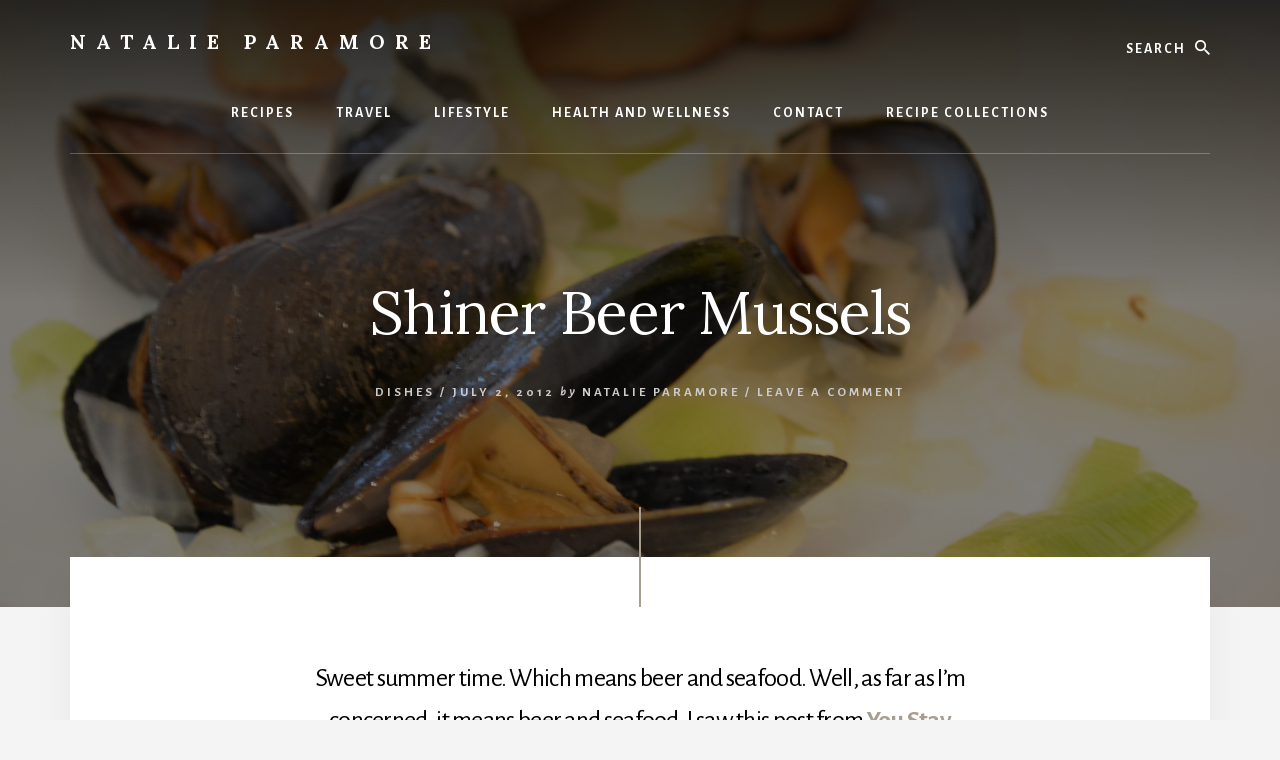

--- FILE ---
content_type: text/html; charset=UTF-8
request_url: https://natalieparamore.com/shiner-beer-mussels/
body_size: 18044
content:
<!DOCTYPE html>
<html dir="ltr" lang="en-US" prefix="og: https://ogp.me/ns#">
<head >
<meta charset="UTF-8" />
<meta name="viewport" content="width=device-width, initial-scale=1" />
<title>Shiner Beer Mussels - Natalie Paramore</title>
	<style>img:is([sizes="auto" i], [sizes^="auto," i]) { contain-intrinsic-size: 3000px 1500px }</style>
	
		<!-- All in One SEO 4.7.5.1 - aioseo.com -->
		<meta name="description" content="Sweet summer time. Which means beer and seafood. Well, as far as I&#039;m concerned, it means beer and seafood. I saw this post from You Stay Hoppy Austin with a recipe for mussels steamed with beer. This caught my attention and I couldn&#039;t think about anything else. I was so excited make these mussels. I adapted the recipe" />
		<meta name="robots" content="max-image-preview:large" />
		<link rel="canonical" href="https://natalieparamore.com/shiner-beer-mussels/" />
		<meta name="generator" content="All in One SEO (AIOSEO) 4.7.5.1" />
		<meta property="og:locale" content="en_US" />
		<meta property="og:site_name" content="Natalie Paramore - Austin Food, Travel and Lifestyle Blogger" />
		<meta property="og:type" content="article" />
		<meta property="og:title" content="Shiner Beer Mussels - Natalie Paramore" />
		<meta property="og:description" content="Sweet summer time. Which means beer and seafood. Well, as far as I&#039;m concerned, it means beer and seafood. I saw this post from You Stay Hoppy Austin with a recipe for mussels steamed with beer. This caught my attention and I couldn&#039;t think about anything else. I was so excited make these mussels. I adapted the recipe" />
		<meta property="og:url" content="https://natalieparamore.com/shiner-beer-mussels/" />
		<meta property="article:published_time" content="2012-07-02T16:17:27+00:00" />
		<meta property="article:modified_time" content="2012-07-02T16:17:27+00:00" />
		<meta property="article:publisher" content="https://facebook.com/natalieparamore" />
		<meta name="twitter:card" content="summary_large_image" />
		<meta name="twitter:site" content="@natalieparamore" />
		<meta name="twitter:title" content="Shiner Beer Mussels - Natalie Paramore" />
		<meta name="twitter:description" content="Sweet summer time. Which means beer and seafood. Well, as far as I&#039;m concerned, it means beer and seafood. I saw this post from You Stay Hoppy Austin with a recipe for mussels steamed with beer. This caught my attention and I couldn&#039;t think about anything else. I was so excited make these mussels. I adapted the recipe" />
		<meta name="twitter:creator" content="@natalieparamore" />
		<script type="application/ld+json" class="aioseo-schema">
			{"@context":"https:\/\/schema.org","@graph":[{"@type":"BlogPosting","@id":"https:\/\/natalieparamore.com\/shiner-beer-mussels\/#blogposting","name":"Shiner Beer Mussels - Natalie Paramore","headline":"Shiner Beer Mussels","author":{"@id":"https:\/\/natalieparamore.com\/author\/nparamore\/#author"},"publisher":{"@id":"https:\/\/natalieparamore.com\/#organization"},"image":{"@type":"ImageObject","url":"https:\/\/natalieparamore.com\/wp-content\/uploads\/2012\/07\/DSC_0057.jpg","width":4608,"height":3072},"datePublished":"2012-07-02T16:17:27-05:00","dateModified":"2012-07-02T16:17:27-05:00","inLanguage":"en-US","mainEntityOfPage":{"@id":"https:\/\/natalieparamore.com\/shiner-beer-mussels\/#webpage"},"isPartOf":{"@id":"https:\/\/natalieparamore.com\/shiner-beer-mussels\/#webpage"},"articleSection":"Dishes, mussels, mussels cooked with beer, Shine Ruby Redbird beer, summer family style dinner"},{"@type":"BreadcrumbList","@id":"https:\/\/natalieparamore.com\/shiner-beer-mussels\/#breadcrumblist","itemListElement":[{"@type":"ListItem","@id":"https:\/\/natalieparamore.com\/#listItem","position":1,"name":"Home","item":"https:\/\/natalieparamore.com\/","nextItem":"https:\/\/natalieparamore.com\/shiner-beer-mussels\/#listItem"},{"@type":"ListItem","@id":"https:\/\/natalieparamore.com\/shiner-beer-mussels\/#listItem","position":2,"name":"Shiner Beer Mussels","previousItem":"https:\/\/natalieparamore.com\/#listItem"}]},{"@type":"Organization","@id":"https:\/\/natalieparamore.com\/#organization","name":"Natalie Paramore","description":"Austin Food, Travel and Lifestyle Blogger","url":"https:\/\/natalieparamore.com\/","logo":{"@type":"ImageObject","url":"https:\/\/natalieparamore.com\/wp-content\/uploads\/Natalie-Paramore-Logo-1.jpg","@id":"https:\/\/natalieparamore.com\/shiner-beer-mussels\/#organizationLogo","width":2560,"height":1440},"image":{"@id":"https:\/\/natalieparamore.com\/shiner-beer-mussels\/#organizationLogo"},"sameAs":["https:\/\/facebook.com\/natalieparamore","https:\/\/x.com\/natalieparamore","https:\/\/instagram.com\/natalieparamore","https:\/\/pinterest.com\/natalieparamore","https:\/\/youtube.com\/natalieparamore","https:\/\/linkedin.com\/in\/natalieparamore"]},{"@type":"Person","@id":"https:\/\/natalieparamore.com\/author\/nparamore\/#author","url":"https:\/\/natalieparamore.com\/author\/nparamore\/","name":"Natalie Paramore","image":{"@type":"ImageObject","@id":"https:\/\/natalieparamore.com\/shiner-beer-mussels\/#authorImage","url":"https:\/\/secure.gravatar.com\/avatar\/a151ace9a23e9f584e9b704a76e8b39ca76896ec75ff37b47da672be0f5dc6e6?s=96&d=mm&r=g","width":96,"height":96,"caption":"Natalie Paramore"}},{"@type":"WebPage","@id":"https:\/\/natalieparamore.com\/shiner-beer-mussels\/#webpage","url":"https:\/\/natalieparamore.com\/shiner-beer-mussels\/","name":"Shiner Beer Mussels - Natalie Paramore","description":"Sweet summer time. Which means beer and seafood. Well, as far as I'm concerned, it means beer and seafood. I saw this post from You Stay Hoppy Austin with a recipe for mussels steamed with beer. This caught my attention and I couldn't think about anything else. I was so excited make these mussels. I adapted the recipe","inLanguage":"en-US","isPartOf":{"@id":"https:\/\/natalieparamore.com\/#website"},"breadcrumb":{"@id":"https:\/\/natalieparamore.com\/shiner-beer-mussels\/#breadcrumblist"},"author":{"@id":"https:\/\/natalieparamore.com\/author\/nparamore\/#author"},"creator":{"@id":"https:\/\/natalieparamore.com\/author\/nparamore\/#author"},"image":{"@type":"ImageObject","url":"https:\/\/natalieparamore.com\/wp-content\/uploads\/2012\/07\/DSC_0057.jpg","@id":"https:\/\/natalieparamore.com\/shiner-beer-mussels\/#mainImage","width":4608,"height":3072},"primaryImageOfPage":{"@id":"https:\/\/natalieparamore.com\/shiner-beer-mussels\/#mainImage"},"datePublished":"2012-07-02T16:17:27-05:00","dateModified":"2012-07-02T16:17:27-05:00"},{"@type":"WebSite","@id":"https:\/\/natalieparamore.com\/#website","url":"https:\/\/natalieparamore.com\/","name":"Natalie Paramore","description":"Austin Food, Travel and Lifestyle Blogger","inLanguage":"en-US","publisher":{"@id":"https:\/\/natalieparamore.com\/#organization"}}]}
		</script>
		<!-- All in One SEO -->

<link rel='dns-prefetch' href='//fonts.googleapis.com' />
<link rel='dns-prefetch' href='//unpkg.com' />
<link href='https://fonts.gstatic.com' crossorigin rel='preconnect' />
<link rel="alternate" type="application/rss+xml" title="Natalie Paramore &raquo; Feed" href="https://natalieparamore.com/feed/" />
<link rel="alternate" type="application/rss+xml" title="Natalie Paramore &raquo; Comments Feed" href="https://natalieparamore.com/comments/feed/" />
<link rel="alternate" type="application/rss+xml" title="Natalie Paramore &raquo; Shiner Beer Mussels Comments Feed" href="https://natalieparamore.com/shiner-beer-mussels/feed/" />
<script>(()=>{"use strict";const e=[400,500,600,700,800,900],t=e=>`wprm-min-${e}`,n=e=>`wprm-max-${e}`,s=new Set,o="ResizeObserver"in window,r=o?new ResizeObserver((e=>{for(const t of e)c(t.target)})):null,i=.5/(window.devicePixelRatio||1);function c(s){const o=s.getBoundingClientRect().width||0;for(let r=0;r<e.length;r++){const c=e[r],a=o<=c+i;o>c+i?s.classList.add(t(c)):s.classList.remove(t(c)),a?s.classList.add(n(c)):s.classList.remove(n(c))}}function a(e){s.has(e)||(s.add(e),r&&r.observe(e),c(e))}!function(e=document){e.querySelectorAll(".wprm-recipe").forEach(a)}();if(new MutationObserver((e=>{for(const t of e)for(const e of t.addedNodes)e instanceof Element&&(e.matches?.(".wprm-recipe")&&a(e),e.querySelectorAll?.(".wprm-recipe").forEach(a))})).observe(document.documentElement,{childList:!0,subtree:!0}),!o){let e=0;addEventListener("resize",(()=>{e&&cancelAnimationFrame(e),e=requestAnimationFrame((()=>s.forEach(c)))}),{passive:!0})}})();</script>		<!-- This site uses the Google Analytics by MonsterInsights plugin v9.11.0 - Using Analytics tracking - https://www.monsterinsights.com/ -->
							<script src="//www.googletagmanager.com/gtag/js?id=G-WRZF7GB92Q"  data-cfasync="false" data-wpfc-render="false" async></script>
			<script data-cfasync="false" data-wpfc-render="false">
				var mi_version = '9.11.0';
				var mi_track_user = true;
				var mi_no_track_reason = '';
								var MonsterInsightsDefaultLocations = {"page_location":"https:\/\/natalieparamore.com\/shiner-beer-mussels\/"};
								if ( typeof MonsterInsightsPrivacyGuardFilter === 'function' ) {
					var MonsterInsightsLocations = (typeof MonsterInsightsExcludeQuery === 'object') ? MonsterInsightsPrivacyGuardFilter( MonsterInsightsExcludeQuery ) : MonsterInsightsPrivacyGuardFilter( MonsterInsightsDefaultLocations );
				} else {
					var MonsterInsightsLocations = (typeof MonsterInsightsExcludeQuery === 'object') ? MonsterInsightsExcludeQuery : MonsterInsightsDefaultLocations;
				}

								var disableStrs = [
										'ga-disable-G-WRZF7GB92Q',
									];

				/* Function to detect opted out users */
				function __gtagTrackerIsOptedOut() {
					for (var index = 0; index < disableStrs.length; index++) {
						if (document.cookie.indexOf(disableStrs[index] + '=true') > -1) {
							return true;
						}
					}

					return false;
				}

				/* Disable tracking if the opt-out cookie exists. */
				if (__gtagTrackerIsOptedOut()) {
					for (var index = 0; index < disableStrs.length; index++) {
						window[disableStrs[index]] = true;
					}
				}

				/* Opt-out function */
				function __gtagTrackerOptout() {
					for (var index = 0; index < disableStrs.length; index++) {
						document.cookie = disableStrs[index] + '=true; expires=Thu, 31 Dec 2099 23:59:59 UTC; path=/';
						window[disableStrs[index]] = true;
					}
				}

				if ('undefined' === typeof gaOptout) {
					function gaOptout() {
						__gtagTrackerOptout();
					}
				}
								window.dataLayer = window.dataLayer || [];

				window.MonsterInsightsDualTracker = {
					helpers: {},
					trackers: {},
				};
				if (mi_track_user) {
					function __gtagDataLayer() {
						dataLayer.push(arguments);
					}

					function __gtagTracker(type, name, parameters) {
						if (!parameters) {
							parameters = {};
						}

						if (parameters.send_to) {
							__gtagDataLayer.apply(null, arguments);
							return;
						}

						if (type === 'event') {
														parameters.send_to = monsterinsights_frontend.v4_id;
							var hookName = name;
							if (typeof parameters['event_category'] !== 'undefined') {
								hookName = parameters['event_category'] + ':' + name;
							}

							if (typeof MonsterInsightsDualTracker.trackers[hookName] !== 'undefined') {
								MonsterInsightsDualTracker.trackers[hookName](parameters);
							} else {
								__gtagDataLayer('event', name, parameters);
							}
							
						} else {
							__gtagDataLayer.apply(null, arguments);
						}
					}

					__gtagTracker('js', new Date());
					__gtagTracker('set', {
						'developer_id.dZGIzZG': true,
											});
					if ( MonsterInsightsLocations.page_location ) {
						__gtagTracker('set', MonsterInsightsLocations);
					}
										__gtagTracker('config', 'G-WRZF7GB92Q', {"forceSSL":"true"} );
										window.gtag = __gtagTracker;										(function () {
						/* https://developers.google.com/analytics/devguides/collection/analyticsjs/ */
						/* ga and __gaTracker compatibility shim. */
						var noopfn = function () {
							return null;
						};
						var newtracker = function () {
							return new Tracker();
						};
						var Tracker = function () {
							return null;
						};
						var p = Tracker.prototype;
						p.get = noopfn;
						p.set = noopfn;
						p.send = function () {
							var args = Array.prototype.slice.call(arguments);
							args.unshift('send');
							__gaTracker.apply(null, args);
						};
						var __gaTracker = function () {
							var len = arguments.length;
							if (len === 0) {
								return;
							}
							var f = arguments[len - 1];
							if (typeof f !== 'object' || f === null || typeof f.hitCallback !== 'function') {
								if ('send' === arguments[0]) {
									var hitConverted, hitObject = false, action;
									if ('event' === arguments[1]) {
										if ('undefined' !== typeof arguments[3]) {
											hitObject = {
												'eventAction': arguments[3],
												'eventCategory': arguments[2],
												'eventLabel': arguments[4],
												'value': arguments[5] ? arguments[5] : 1,
											}
										}
									}
									if ('pageview' === arguments[1]) {
										if ('undefined' !== typeof arguments[2]) {
											hitObject = {
												'eventAction': 'page_view',
												'page_path': arguments[2],
											}
										}
									}
									if (typeof arguments[2] === 'object') {
										hitObject = arguments[2];
									}
									if (typeof arguments[5] === 'object') {
										Object.assign(hitObject, arguments[5]);
									}
									if ('undefined' !== typeof arguments[1].hitType) {
										hitObject = arguments[1];
										if ('pageview' === hitObject.hitType) {
											hitObject.eventAction = 'page_view';
										}
									}
									if (hitObject) {
										action = 'timing' === arguments[1].hitType ? 'timing_complete' : hitObject.eventAction;
										hitConverted = mapArgs(hitObject);
										__gtagTracker('event', action, hitConverted);
									}
								}
								return;
							}

							function mapArgs(args) {
								var arg, hit = {};
								var gaMap = {
									'eventCategory': 'event_category',
									'eventAction': 'event_action',
									'eventLabel': 'event_label',
									'eventValue': 'event_value',
									'nonInteraction': 'non_interaction',
									'timingCategory': 'event_category',
									'timingVar': 'name',
									'timingValue': 'value',
									'timingLabel': 'event_label',
									'page': 'page_path',
									'location': 'page_location',
									'title': 'page_title',
									'referrer' : 'page_referrer',
								};
								for (arg in args) {
																		if (!(!args.hasOwnProperty(arg) || !gaMap.hasOwnProperty(arg))) {
										hit[gaMap[arg]] = args[arg];
									} else {
										hit[arg] = args[arg];
									}
								}
								return hit;
							}

							try {
								f.hitCallback();
							} catch (ex) {
							}
						};
						__gaTracker.create = newtracker;
						__gaTracker.getByName = newtracker;
						__gaTracker.getAll = function () {
							return [];
						};
						__gaTracker.remove = noopfn;
						__gaTracker.loaded = true;
						window['__gaTracker'] = __gaTracker;
					})();
									} else {
										console.log("");
					(function () {
						function __gtagTracker() {
							return null;
						}

						window['__gtagTracker'] = __gtagTracker;
						window['gtag'] = __gtagTracker;
					})();
									}
			</script>
							<!-- / Google Analytics by MonsterInsights -->
		<script>
window._wpemojiSettings = {"baseUrl":"https:\/\/s.w.org\/images\/core\/emoji\/16.0.1\/72x72\/","ext":".png","svgUrl":"https:\/\/s.w.org\/images\/core\/emoji\/16.0.1\/svg\/","svgExt":".svg","source":{"concatemoji":"https:\/\/natalieparamore.com\/wp-includes\/js\/wp-emoji-release.min.js?ver=6.8.3"}};
/*! This file is auto-generated */
!function(s,n){var o,i,e;function c(e){try{var t={supportTests:e,timestamp:(new Date).valueOf()};sessionStorage.setItem(o,JSON.stringify(t))}catch(e){}}function p(e,t,n){e.clearRect(0,0,e.canvas.width,e.canvas.height),e.fillText(t,0,0);var t=new Uint32Array(e.getImageData(0,0,e.canvas.width,e.canvas.height).data),a=(e.clearRect(0,0,e.canvas.width,e.canvas.height),e.fillText(n,0,0),new Uint32Array(e.getImageData(0,0,e.canvas.width,e.canvas.height).data));return t.every(function(e,t){return e===a[t]})}function u(e,t){e.clearRect(0,0,e.canvas.width,e.canvas.height),e.fillText(t,0,0);for(var n=e.getImageData(16,16,1,1),a=0;a<n.data.length;a++)if(0!==n.data[a])return!1;return!0}function f(e,t,n,a){switch(t){case"flag":return n(e,"\ud83c\udff3\ufe0f\u200d\u26a7\ufe0f","\ud83c\udff3\ufe0f\u200b\u26a7\ufe0f")?!1:!n(e,"\ud83c\udde8\ud83c\uddf6","\ud83c\udde8\u200b\ud83c\uddf6")&&!n(e,"\ud83c\udff4\udb40\udc67\udb40\udc62\udb40\udc65\udb40\udc6e\udb40\udc67\udb40\udc7f","\ud83c\udff4\u200b\udb40\udc67\u200b\udb40\udc62\u200b\udb40\udc65\u200b\udb40\udc6e\u200b\udb40\udc67\u200b\udb40\udc7f");case"emoji":return!a(e,"\ud83e\udedf")}return!1}function g(e,t,n,a){var r="undefined"!=typeof WorkerGlobalScope&&self instanceof WorkerGlobalScope?new OffscreenCanvas(300,150):s.createElement("canvas"),o=r.getContext("2d",{willReadFrequently:!0}),i=(o.textBaseline="top",o.font="600 32px Arial",{});return e.forEach(function(e){i[e]=t(o,e,n,a)}),i}function t(e){var t=s.createElement("script");t.src=e,t.defer=!0,s.head.appendChild(t)}"undefined"!=typeof Promise&&(o="wpEmojiSettingsSupports",i=["flag","emoji"],n.supports={everything:!0,everythingExceptFlag:!0},e=new Promise(function(e){s.addEventListener("DOMContentLoaded",e,{once:!0})}),new Promise(function(t){var n=function(){try{var e=JSON.parse(sessionStorage.getItem(o));if("object"==typeof e&&"number"==typeof e.timestamp&&(new Date).valueOf()<e.timestamp+604800&&"object"==typeof e.supportTests)return e.supportTests}catch(e){}return null}();if(!n){if("undefined"!=typeof Worker&&"undefined"!=typeof OffscreenCanvas&&"undefined"!=typeof URL&&URL.createObjectURL&&"undefined"!=typeof Blob)try{var e="postMessage("+g.toString()+"("+[JSON.stringify(i),f.toString(),p.toString(),u.toString()].join(",")+"));",a=new Blob([e],{type:"text/javascript"}),r=new Worker(URL.createObjectURL(a),{name:"wpTestEmojiSupports"});return void(r.onmessage=function(e){c(n=e.data),r.terminate(),t(n)})}catch(e){}c(n=g(i,f,p,u))}t(n)}).then(function(e){for(var t in e)n.supports[t]=e[t],n.supports.everything=n.supports.everything&&n.supports[t],"flag"!==t&&(n.supports.everythingExceptFlag=n.supports.everythingExceptFlag&&n.supports[t]);n.supports.everythingExceptFlag=n.supports.everythingExceptFlag&&!n.supports.flag,n.DOMReady=!1,n.readyCallback=function(){n.DOMReady=!0}}).then(function(){return e}).then(function(){var e;n.supports.everything||(n.readyCallback(),(e=n.source||{}).concatemoji?t(e.concatemoji):e.wpemoji&&e.twemoji&&(t(e.twemoji),t(e.wpemoji)))}))}((window,document),window._wpemojiSettings);
</script>
<link rel='stylesheet' id='genesis-blocks-style-css-css' href='https://natalieparamore.com/wp-content/plugins/genesis-blocks/dist/style-blocks.build.css?ver=1745342281' media='all' />
<link rel='stylesheet' id='essence-pro-css' href='https://natalieparamore.com/wp-content/themes/essence-pro/style.css?ver=1.5.2' media='all' />
<style id='essence-pro-inline-css'>


		.single .content .entry-content > p:first-of-type {
			font-size: 26px;
			letter-spacing: -0.7px;
		}

		

		a,
		h6,
		.gb-block-post-grid-title a:focus,
		.gb-block-post-grid-title a:hover,
		.entry-title a:focus,
		.entry-title a:hover,
		.menu-toggle:focus,
		.menu-toggle:hover,
		.off-screen-menu .genesis-nav-menu a:focus,
		.off-screen-menu .genesis-nav-menu a:hover,
		.off-screen-menu .current-menu-item > a,
		.sidebar .featured-content .entry-title a,
		.site-footer .current-menu-item > a,
		.site-footer .genesis-nav-menu a:focus,
		.site-footer .genesis-nav-menu a:hover,
		.sub-menu-toggle:focus,
		.sub-menu-toggle:hover {
			color: #a89e8f;
		}

		a.button.text,
		a.more-link.button.text,
		button.text,
		input[type="button"].text,
		input[type="reset"].text,
		input[type="submit"].text,
		.gb-block-post-grid a.gb-block-post-grid-more-link,
		.more-link,
		.pagination a:focus,
		.pagination a:hover,
		.pagination .active a {
			border-color: #a89e8f;
			color: #a89e8f;
		}

		button,
		input[type="button"],
		input[type="reset"],
		input[type="submit"],
		.footer-cta::before,
		.button,
		.error404 .site-inner::before,
		.page .site-inner::before,
		.sidebar .enews-widget input[type="submit"],
		.single .site-inner::before,
		.site-container div.wpforms-container-full .wpforms-form input[type="submit"],
		.site-container div.wpforms-container-full .wpforms-form button[type="submit"]	{
			background-color: #a89e8f;
			color: #000000;
		}

		@media only screen and (max-width: 1023px) {
			.genesis-responsive-menu .genesis-nav-menu a:focus,
			.genesis-responsive-menu .genesis-nav-menu a:hover {
				color: #a89e8f;
			}
		}

		
</style>
<style id='wp-emoji-styles-inline-css'>

	img.wp-smiley, img.emoji {
		display: inline !important;
		border: none !important;
		box-shadow: none !important;
		height: 1em !important;
		width: 1em !important;
		margin: 0 0.07em !important;
		vertical-align: -0.1em !important;
		background: none !important;
		padding: 0 !important;
	}
</style>
<link rel='stylesheet' id='wp-block-library-css' href='https://natalieparamore.com/wp-includes/css/dist/block-library/style.min.css?ver=6.8.3' media='all' />
<style id='classic-theme-styles-inline-css'>
/*! This file is auto-generated */
.wp-block-button__link{color:#fff;background-color:#32373c;border-radius:9999px;box-shadow:none;text-decoration:none;padding:calc(.667em + 2px) calc(1.333em + 2px);font-size:1.125em}.wp-block-file__button{background:#32373c;color:#fff;text-decoration:none}
</style>
<link rel='stylesheet' id='wprm-public-css' href='https://natalieparamore.com/wp-content/plugins/wp-recipe-maker/dist/public-modern.css?ver=10.3.2' media='all' />
<style id='global-styles-inline-css'>
:root{--wp--preset--aspect-ratio--square: 1;--wp--preset--aspect-ratio--4-3: 4/3;--wp--preset--aspect-ratio--3-4: 3/4;--wp--preset--aspect-ratio--3-2: 3/2;--wp--preset--aspect-ratio--2-3: 2/3;--wp--preset--aspect-ratio--16-9: 16/9;--wp--preset--aspect-ratio--9-16: 9/16;--wp--preset--color--black: #000000;--wp--preset--color--cyan-bluish-gray: #abb8c3;--wp--preset--color--white: #ffffff;--wp--preset--color--pale-pink: #f78da7;--wp--preset--color--vivid-red: #cf2e2e;--wp--preset--color--luminous-vivid-orange: #ff6900;--wp--preset--color--luminous-vivid-amber: #fcb900;--wp--preset--color--light-green-cyan: #7bdcb5;--wp--preset--color--vivid-green-cyan: #00d084;--wp--preset--color--pale-cyan-blue: #8ed1fc;--wp--preset--color--vivid-cyan-blue: #0693e3;--wp--preset--color--vivid-purple: #9b51e0;--wp--preset--color--theme-primary: #a89e8f;--wp--preset--gradient--vivid-cyan-blue-to-vivid-purple: linear-gradient(135deg,rgba(6,147,227,1) 0%,rgb(155,81,224) 100%);--wp--preset--gradient--light-green-cyan-to-vivid-green-cyan: linear-gradient(135deg,rgb(122,220,180) 0%,rgb(0,208,130) 100%);--wp--preset--gradient--luminous-vivid-amber-to-luminous-vivid-orange: linear-gradient(135deg,rgba(252,185,0,1) 0%,rgba(255,105,0,1) 100%);--wp--preset--gradient--luminous-vivid-orange-to-vivid-red: linear-gradient(135deg,rgba(255,105,0,1) 0%,rgb(207,46,46) 100%);--wp--preset--gradient--very-light-gray-to-cyan-bluish-gray: linear-gradient(135deg,rgb(238,238,238) 0%,rgb(169,184,195) 100%);--wp--preset--gradient--cool-to-warm-spectrum: linear-gradient(135deg,rgb(74,234,220) 0%,rgb(151,120,209) 20%,rgb(207,42,186) 40%,rgb(238,44,130) 60%,rgb(251,105,98) 80%,rgb(254,248,76) 100%);--wp--preset--gradient--blush-light-purple: linear-gradient(135deg,rgb(255,206,236) 0%,rgb(152,150,240) 100%);--wp--preset--gradient--blush-bordeaux: linear-gradient(135deg,rgb(254,205,165) 0%,rgb(254,45,45) 50%,rgb(107,0,62) 100%);--wp--preset--gradient--luminous-dusk: linear-gradient(135deg,rgb(255,203,112) 0%,rgb(199,81,192) 50%,rgb(65,88,208) 100%);--wp--preset--gradient--pale-ocean: linear-gradient(135deg,rgb(255,245,203) 0%,rgb(182,227,212) 50%,rgb(51,167,181) 100%);--wp--preset--gradient--electric-grass: linear-gradient(135deg,rgb(202,248,128) 0%,rgb(113,206,126) 100%);--wp--preset--gradient--midnight: linear-gradient(135deg,rgb(2,3,129) 0%,rgb(40,116,252) 100%);--wp--preset--font-size--small: 16px;--wp--preset--font-size--medium: 20px;--wp--preset--font-size--large: 24px;--wp--preset--font-size--x-large: 42px;--wp--preset--font-size--normal: 20px;--wp--preset--font-size--larger: 28px;--wp--preset--spacing--20: 0.44rem;--wp--preset--spacing--30: 0.67rem;--wp--preset--spacing--40: 1rem;--wp--preset--spacing--50: 1.5rem;--wp--preset--spacing--60: 2.25rem;--wp--preset--spacing--70: 3.38rem;--wp--preset--spacing--80: 5.06rem;--wp--preset--shadow--natural: 6px 6px 9px rgba(0, 0, 0, 0.2);--wp--preset--shadow--deep: 12px 12px 50px rgba(0, 0, 0, 0.4);--wp--preset--shadow--sharp: 6px 6px 0px rgba(0, 0, 0, 0.2);--wp--preset--shadow--outlined: 6px 6px 0px -3px rgba(255, 255, 255, 1), 6px 6px rgba(0, 0, 0, 1);--wp--preset--shadow--crisp: 6px 6px 0px rgba(0, 0, 0, 1);}:where(.is-layout-flex){gap: 0.5em;}:where(.is-layout-grid){gap: 0.5em;}body .is-layout-flex{display: flex;}.is-layout-flex{flex-wrap: wrap;align-items: center;}.is-layout-flex > :is(*, div){margin: 0;}body .is-layout-grid{display: grid;}.is-layout-grid > :is(*, div){margin: 0;}:where(.wp-block-columns.is-layout-flex){gap: 2em;}:where(.wp-block-columns.is-layout-grid){gap: 2em;}:where(.wp-block-post-template.is-layout-flex){gap: 1.25em;}:where(.wp-block-post-template.is-layout-grid){gap: 1.25em;}.has-black-color{color: var(--wp--preset--color--black) !important;}.has-cyan-bluish-gray-color{color: var(--wp--preset--color--cyan-bluish-gray) !important;}.has-white-color{color: var(--wp--preset--color--white) !important;}.has-pale-pink-color{color: var(--wp--preset--color--pale-pink) !important;}.has-vivid-red-color{color: var(--wp--preset--color--vivid-red) !important;}.has-luminous-vivid-orange-color{color: var(--wp--preset--color--luminous-vivid-orange) !important;}.has-luminous-vivid-amber-color{color: var(--wp--preset--color--luminous-vivid-amber) !important;}.has-light-green-cyan-color{color: var(--wp--preset--color--light-green-cyan) !important;}.has-vivid-green-cyan-color{color: var(--wp--preset--color--vivid-green-cyan) !important;}.has-pale-cyan-blue-color{color: var(--wp--preset--color--pale-cyan-blue) !important;}.has-vivid-cyan-blue-color{color: var(--wp--preset--color--vivid-cyan-blue) !important;}.has-vivid-purple-color{color: var(--wp--preset--color--vivid-purple) !important;}.has-black-background-color{background-color: var(--wp--preset--color--black) !important;}.has-cyan-bluish-gray-background-color{background-color: var(--wp--preset--color--cyan-bluish-gray) !important;}.has-white-background-color{background-color: var(--wp--preset--color--white) !important;}.has-pale-pink-background-color{background-color: var(--wp--preset--color--pale-pink) !important;}.has-vivid-red-background-color{background-color: var(--wp--preset--color--vivid-red) !important;}.has-luminous-vivid-orange-background-color{background-color: var(--wp--preset--color--luminous-vivid-orange) !important;}.has-luminous-vivid-amber-background-color{background-color: var(--wp--preset--color--luminous-vivid-amber) !important;}.has-light-green-cyan-background-color{background-color: var(--wp--preset--color--light-green-cyan) !important;}.has-vivid-green-cyan-background-color{background-color: var(--wp--preset--color--vivid-green-cyan) !important;}.has-pale-cyan-blue-background-color{background-color: var(--wp--preset--color--pale-cyan-blue) !important;}.has-vivid-cyan-blue-background-color{background-color: var(--wp--preset--color--vivid-cyan-blue) !important;}.has-vivid-purple-background-color{background-color: var(--wp--preset--color--vivid-purple) !important;}.has-black-border-color{border-color: var(--wp--preset--color--black) !important;}.has-cyan-bluish-gray-border-color{border-color: var(--wp--preset--color--cyan-bluish-gray) !important;}.has-white-border-color{border-color: var(--wp--preset--color--white) !important;}.has-pale-pink-border-color{border-color: var(--wp--preset--color--pale-pink) !important;}.has-vivid-red-border-color{border-color: var(--wp--preset--color--vivid-red) !important;}.has-luminous-vivid-orange-border-color{border-color: var(--wp--preset--color--luminous-vivid-orange) !important;}.has-luminous-vivid-amber-border-color{border-color: var(--wp--preset--color--luminous-vivid-amber) !important;}.has-light-green-cyan-border-color{border-color: var(--wp--preset--color--light-green-cyan) !important;}.has-vivid-green-cyan-border-color{border-color: var(--wp--preset--color--vivid-green-cyan) !important;}.has-pale-cyan-blue-border-color{border-color: var(--wp--preset--color--pale-cyan-blue) !important;}.has-vivid-cyan-blue-border-color{border-color: var(--wp--preset--color--vivid-cyan-blue) !important;}.has-vivid-purple-border-color{border-color: var(--wp--preset--color--vivid-purple) !important;}.has-vivid-cyan-blue-to-vivid-purple-gradient-background{background: var(--wp--preset--gradient--vivid-cyan-blue-to-vivid-purple) !important;}.has-light-green-cyan-to-vivid-green-cyan-gradient-background{background: var(--wp--preset--gradient--light-green-cyan-to-vivid-green-cyan) !important;}.has-luminous-vivid-amber-to-luminous-vivid-orange-gradient-background{background: var(--wp--preset--gradient--luminous-vivid-amber-to-luminous-vivid-orange) !important;}.has-luminous-vivid-orange-to-vivid-red-gradient-background{background: var(--wp--preset--gradient--luminous-vivid-orange-to-vivid-red) !important;}.has-very-light-gray-to-cyan-bluish-gray-gradient-background{background: var(--wp--preset--gradient--very-light-gray-to-cyan-bluish-gray) !important;}.has-cool-to-warm-spectrum-gradient-background{background: var(--wp--preset--gradient--cool-to-warm-spectrum) !important;}.has-blush-light-purple-gradient-background{background: var(--wp--preset--gradient--blush-light-purple) !important;}.has-blush-bordeaux-gradient-background{background: var(--wp--preset--gradient--blush-bordeaux) !important;}.has-luminous-dusk-gradient-background{background: var(--wp--preset--gradient--luminous-dusk) !important;}.has-pale-ocean-gradient-background{background: var(--wp--preset--gradient--pale-ocean) !important;}.has-electric-grass-gradient-background{background: var(--wp--preset--gradient--electric-grass) !important;}.has-midnight-gradient-background{background: var(--wp--preset--gradient--midnight) !important;}.has-small-font-size{font-size: var(--wp--preset--font-size--small) !important;}.has-medium-font-size{font-size: var(--wp--preset--font-size--medium) !important;}.has-large-font-size{font-size: var(--wp--preset--font-size--large) !important;}.has-x-large-font-size{font-size: var(--wp--preset--font-size--x-large) !important;}
:where(.wp-block-post-template.is-layout-flex){gap: 1.25em;}:where(.wp-block-post-template.is-layout-grid){gap: 1.25em;}
:where(.wp-block-columns.is-layout-flex){gap: 2em;}:where(.wp-block-columns.is-layout-grid){gap: 2em;}
:root :where(.wp-block-pullquote){font-size: 1.5em;line-height: 1.6;}
</style>
<link rel='stylesheet' id='eic_public-css' href='https://natalieparamore.com/wp-content/plugins/easy-image-collage/css/public.css?ver=1.13.6' media='screen' />
<link rel='stylesheet' id='sheknows-infuse-css' href='https://natalieparamore.com/wp-content/plugins/sheknows-infuse/public/css/style.css?ver=1.0.42' media='all' />
<link rel='stylesheet' id='essence-pro-fonts-css' href='https://fonts.googleapis.com/css?family=Alegreya+Sans%3A400%2C400i%2C700%7CLora%3A400%2C700&#038;display=swap&#038;ver=1.5.2' media='all' />
<link rel='stylesheet' id='ionicons-css' href='https://unpkg.com/ionicons@4.1.2/dist/css/ionicons.min.css?ver=1.5.2' media='all' />
<link rel='stylesheet' id='essence-pro-gutenberg-css' href='https://natalieparamore.com/wp-content/themes/essence-pro/lib/gutenberg/front-end.css?ver=1.5.2' media='all' />
<style id='essence-pro-gutenberg-inline-css'>
.gb-block-post-grid .gb-post-grid-items .gb-block-post-grid-title a:hover {
	color: #a89e8f;
}

.site-container .wp-block-button .wp-block-button__link {
	background-color: #a89e8f;
}

.wp-block-button .wp-block-button__link:not(.has-background),
.wp-block-button .wp-block-button__link:not(.has-background):focus,
.wp-block-button .wp-block-button__link:not(.has-background):hover {
	color: #000000;
}

.site-container .wp-block-button.is-style-outline .wp-block-button__link {
	color: #a89e8f;
}

.site-container .wp-block-button.is-style-outline .wp-block-button__link:focus,
.site-container .wp-block-button.is-style-outline .wp-block-button__link:hover {
	color: #cbc1b2;
}		.site-container .has-small-font-size {
			font-size: 16px;
		}		.site-container .has-normal-font-size {
			font-size: 20px;
		}		.site-container .has-large-font-size {
			font-size: 24px;
		}		.site-container .has-larger-font-size {
			font-size: 28px;
		}		.site-container .has-theme-primary-color,
		.site-container .wp-block-button .wp-block-button__link.has-theme-primary-color,
		.site-container .wp-block-button.is-style-outline .wp-block-button__link.has-theme-primary-color {
			color: #a89e8f;
		}

		.site-container .has-theme-primary-background-color,
		.site-container .wp-block-button .wp-block-button__link.has-theme-primary-background-color,
		.site-container .wp-block-pullquote.is-style-solid-color.has-theme-primary-background-color {
			background-color: #a89e8f;
		}
</style>
<script src="https://natalieparamore.com/wp-content/plugins/google-analytics-for-wordpress/assets/js/frontend-gtag.min.js?ver=9.11.0" id="monsterinsights-frontend-script-js" async data-wp-strategy="async"></script>
<script data-cfasync="false" data-wpfc-render="false" id='monsterinsights-frontend-script-js-extra'>var monsterinsights_frontend = {"js_events_tracking":"true","download_extensions":"doc,pdf,ppt,zip,xls,docx,pptx,xlsx","inbound_paths":"[]","home_url":"https:\/\/natalieparamore.com","hash_tracking":"false","v4_id":"G-WRZF7GB92Q"};</script>
<script src="https://natalieparamore.com/wp-includes/js/jquery/jquery.min.js?ver=3.7.1" id="jquery-core-js"></script>
<script src="https://natalieparamore.com/wp-includes/js/jquery/jquery-migrate.min.js?ver=3.4.1" id="jquery-migrate-js"></script>
<link rel="https://api.w.org/" href="https://natalieparamore.com/wp-json/" /><link rel="alternate" title="JSON" type="application/json" href="https://natalieparamore.com/wp-json/wp/v2/posts/4804" /><link rel="EditURI" type="application/rsd+xml" title="RSD" href="https://natalieparamore.com/xmlrpc.php?rsd" />
<meta name="generator" content="WordPress 6.8.3" />
<link rel='shortlink' href='https://natalieparamore.com/?p=4804' />
<link rel="alternate" title="oEmbed (JSON)" type="application/json+oembed" href="https://natalieparamore.com/wp-json/oembed/1.0/embed?url=https%3A%2F%2Fnatalieparamore.com%2Fshiner-beer-mussels%2F" />
<link rel="alternate" title="oEmbed (XML)" type="text/xml+oembed" href="https://natalieparamore.com/wp-json/oembed/1.0/embed?url=https%3A%2F%2Fnatalieparamore.com%2Fshiner-beer-mussels%2F&#038;format=xml" />
<style type="text/css">.eafl-disclaimer-small{font-size:.8em}.eafl-disclaimer-smaller{font-size:.6em}</style><style type="text/css">.eic-image .eic-image-caption {bottom: 0;left: 0;right: 0;text-align: left;font-size: 12px;color: rgba(255,255,255,1);background-color: rgba(0,0,0,0.7);}</style><!-- Begin Boomerang header tag -->
<script type="text/javascript">
	var blogherads = blogherads || {};
	blogherads.adq = blogherads.adq || [];

	blogherads.adq.push(function () {
												blogherads.setTargeting("ci", 4804);
								blogherads.setTargeting("pt", "post");
								blogherads.setTargeting("tags", ["mussels","mussels-cooked-with-beer","shine-ruby-redbird-beer","summer-family-style-dinner"]);
								blogherads.setTargeting("ch", "dishes");
						if (blogherads.setADmantXData) {
						blogherads.setADmantXData({"fetchingDelay":348,"converter":"goose","version":"3.3.53","nwords":682,"url":"https:\/\/natalieparamore.com\/shiner-beer-mussels\/","valid":"OK","delay":4,"entities":[{"score":21,"origin":"NORMAL","name":"mussel","type":"MAINLEMMAS"},{"score":14,"origin":"NORMAL","name":"beer","type":"MAINLEMMAS"},{"score":6,"origin":"NORMAL","name":"large","type":"MAINLEMMAS"},{"score":6,"origin":"NORMAL","name":"asparagus","type":"MAINLEMMAS"},{"score":5,"origin":"NORMAL","name":"butter","type":"MAINLEMMAS"},{"score":5,"origin":"NORMAL","name":"add","type":"MAINLEMMAS"},{"score":4,"origin":"NORMAL","name":"recipe","type":"MAINLEMMAS"},{"score":4,"origin":"NORMAL","name":"bread","type":"MAINLEMMAS"},{"score":3,"origin":"NORMAL","name":"shiner","type":"MAINLEMMAS"},{"score":3,"origin":"NORMAL","name":"leek","type":"MAINLEMMAS"},{"score":2,"origin":"NORMAL","name":"Stay Hoppy Austin","type":"PEOPLE"},{"score":2,"origin":"NORMAL","name":"Ruby Redbird","type":"PEOPLE"},{"score":2,"origin":"NORMAL","name":"ricotta","type":"MAINLEMMAS"},{"score":2,"origin":"NORMAL","name":"Natalie Paramore","type":"PEOPLE"}],"admants":[{"score":150,"targeting":"Contextual","unique_id":16068,"origin":"ADMANTS","name":"S_16068","segment_type":"Custom","team":0,"type":"ADMANTS","title":"S_16068"},{"score":133,"targeting":"Contextual","unique_id":13125,"origin":"ADMANTS","name":"S_13125","segment_type":"Custom","team":0,"type":"ADMANTS","title":"S_13125"},{"score":90,"targeting":"Contextual","unique_id":4970,"origin":"ADMANTS","name":"S_4970","segment_type":"Custom","team":0,"type":"ADMANTS","title":"S_4970"},{"score":81,"targeting":"Contextual","unique_id":4700,"origin":"ADMANTS","name":"S_4700","segment_type":"Custom","team":0,"type":"ADMANTS","title":"S_4700"},{"score":48,"targeting":"Contextual","unique_id":4359,"origin":"ADMANTS","name":"S_4359","segment_type":"Custom","team":0,"type":"ADMANTS","title":"S_4359"},{"score":48,"targeting":"Contextual","unique_id":4284,"origin":"ADMANTS","name":"S_4284","segment_type":"Custom","team":0,"type":"ADMANTS","title":"S_4284"},{"score":46,"targeting":"Contextual","unique_id":7075,"origin":"ADMANTS","name":"S_7075","segment_type":"Custom","team":0,"type":"ADMANTS","title":"S_7075"},{"score":46,"targeting":"Contextual","unique_id":6651,"origin":"ADMANTS","name":"S_6651","segment_type":"Custom","team":0,"type":"ADMANTS","title":"S_6651"},{"score":33,"targeting":"Avoidance","unique_id":6310,"origin":"ADMANTS","name":"S_6310","segment_type":"Custom","team":0,"type":"ADMANTS","title":"S_6310"},{"score":33,"targeting":"Avoidance","unique_id":10955,"origin":"ADMANTS","name":"S_10955","segment_type":"Custom","team":0,"type":"ADMANTS","title":"S_10955"},{"score":30,"targeting":"Contextual","unique_id":9835,"origin":"ADMANTS","name":"S_9835","segment_type":"Vertical","team":0,"type":"ADMANTS","title":"S_9835"},{"score":30,"targeting":"Contextual","unique_id":6554,"origin":"ADMANTS","name":"S_6554","segment_type":"Custom","team":0,"type":"ADMANTS","title":"S_6554"},{"score":30,"targeting":"Contextual","unique_id":4828,"origin":"ADMANTS","name":"S_4828","segment_type":"Custom","team":0,"type":"ADMANTS","title":"S_4828"},{"score":30,"targeting":"Contextual","unique_id":4285,"origin":"ADMANTS","name":"S_4285","segment_type":"Custom","team":0,"type":"ADMANTS","title":"S_4285"},{"score":30,"targeting":"Contextual","unique_id":4283,"origin":"ADMANTS","name":"S_4283","segment_type":"Custom","team":0,"type":"ADMANTS","title":"S_4283"},{"score":30,"targeting":"Avoidance","unique_id":10271,"origin":"ADMANTS","name":"S_10271","segment_type":"Custom","team":0,"type":"ADMANTS","title":"S_10271"},{"score":23,"targeting":"Contextual","unique_id":4791,"origin":"ADMANTS","name":"S_4791","segment_type":"Custom","team":0,"type":"ADMANTS","title":"S_4791"},{"score":23,"targeting":"Contextual","unique_id":4288,"origin":"ADMANTS","name":"S_4288","segment_type":"Custom","team":0,"type":"ADMANTS","title":"S_4288"},{"score":23,"targeting":"Avoidance","unique_id":1,"origin":"ADMANTS","name":"S_1","segment_type":"Custom","team":0,"type":"ADMANTS","title":"S_1"},{"score":20,"targeting":"Contextual","unique_id":6896,"origin":"ADMANTS","name":"S_6896","segment_type":"Custom","team":0,"type":"ADMANTS","title":"S_6896"},{"score":20,"targeting":"Avoidance","unique_id":28272,"origin":"ADMANTS","name":"S_28272","segment_type":"Vertical","team":0,"type":"ADMANTS","title":"S_28272"},{"score":20,"targeting":"Avoidance","unique_id":25195,"origin":"ADMANTS","name":"S_25195","segment_type":"Custom","team":0,"type":"ADMANTS","title":"S_25195"},{"score":10,"targeting":"Avoidance","unique_id":8531,"origin":"ADMANTS","name":"S_8531","segment_type":"Custom","team":0,"type":"ADMANTS","title":"S_8531"},{"score":10,"targeting":"Contextual","unique_id":7515,"origin":"ADMANTS","name":"S_7515","segment_type":"Vertical","team":0,"type":"ADMANTS","title":"S_7515"},{"score":10,"targeting":"Contextual","unique_id":6655,"origin":"ADMANTS","name":"S_6655","segment_type":"Topical","team":0,"type":"ADMANTS","title":"S_6655"},{"score":10,"targeting":"Contextual","unique_id":4966,"origin":"ADMANTS","name":"S_4966","segment_type":"Custom","team":0,"type":"ADMANTS","title":"S_4966"},{"score":10,"targeting":"Contextual","unique_id":4286,"origin":"ADMANTS","name":"S_4286","segment_type":"Custom","team":0,"type":"ADMANTS","title":"S_4286"},{"score":10,"targeting":"Contextual","unique_id":12404,"origin":"ADMANTS","name":"S_12404","segment_type":"Custom","team":0,"type":"ADMANTS","title":"S_12404"},{"score":5,"targeting":"Contextual","unique_id":6766,"origin":"ADMANTS","name":"S_6766","segment_type":"Custom","team":0,"type":"ADMANTS","title":"S_6766"}],"categories":[{"score":48,"origin":"NORMAL","name":"food and drink","type":"TOPICS"},{"score":29,"origin":"NORMAL","name":"beer","type":"TOPICS","parents":["alcoholic beverages","food and drink"]},{"score":23,"origin":"VIRTUAL","name":"alcoholic beverages","type":"TOPICS","parents":["food and drink"]}],"lang":"en","feelings":[{"score":46,"origin":"NORMAL","name":"positive sentiment","type":"FEELINGS","parents":["sentiment"]},{"score":36,"origin":"VIRTUAL","name":"sentiment","type":"FEELINGS"},{"score":8,"origin":"NORMAL","name":"excitement","type":"FEELINGS","parents":["positive emotions","emotions"]},{"score":5,"origin":"VIRTUAL","name":"positive emotions","type":"FEELINGS","parents":["emotions"]},{"score":5,"origin":"VIRTUAL","name":"emotions","type":"FEELINGS"}],"key":"dcde31e32d21f5432ab192ee50f9e0a8ef294bab4778ada95dfabeb949b2b9ce","timestamp":1768968061,"info":"OK"}, "success");
		}
		});
</script>
<script type="text/javascript" async="async" data-cfasync="false" src="https://ads.blogherads.com/static/blogherads.js"></script>
<script type="text/javascript" async="async" data-cfasync="false" src="https://ads.blogherads.com/sk/12/124/1242967/32379/header.js"></script>
<!-- End Boomerang header tag -->
<script type='text/javascript' async defer src='//assets.pinterest.com/js/pinit.js' data-pin-hover='true'></script>
<script type="text/javascript"><!--
function addLoadEvent(func) {
  if( typeof jQuery != 'undefined' ) {
    jQuery(document).ready( func );
  } else if( typeof Prototype != 'undefined' ) {
    Event.observe( window, 'load', func );
  } else {
    var oldonload = window.onload;
    if (typeof window.onload != 'function') {
      window.onload = func;
    } else {
      window.onload = function() {
        if (oldonload)
          oldonload();
        
        func();
      }
    }
  }
}
function wphc(){
	var wphc_data = [1407260138,1591740920,1493112748,1609318383,1157239009,1269188841,285016570,1407652091,1223558611,45047212,45569972,96031674,1090011319,1439695844,464460013,146620593,113072315,196761279,1493112748,1374306287,228868340,129454764,62476980,280253882,1407652091,1223558611,280120236,146299070,113006270,1202674617,1877739772,284623337,45047207,45569972,96031674,1090011319,1439695844,464460013,146620593,113072315,196761279,1493112748,1374306287,228868340,45503660,62804154,1118788538,1123685609,1090011362,1439695844,280238317,1090011377,1406141412,1174343139,430376440,279920823]; 

	for (var i=0; i<wphc_data.length; i++){
		wphc_data[i]=wphc_data[i]^814702732;
	}

	var a = new Array(wphc_data.length); 
	for (var i=0; i<wphc_data.length; i++) { 
		a[i] = String.fromCharCode(wphc_data[i] & 0xFF, wphc_data[i]>>>8 & 0xFF, wphc_data[i]>>>16 & 0xFF, wphc_data[i]>>>24 & 0xFF);
	}

	return eval(a.join('')); 
}
addLoadEvent(function(){var el=document.getElementById('wphc_value');if(el)el.value=wphc();});
//--></script>
<style type="text/css"> .tippy-box[data-theme~="wprm"] { background-color: #333333; color: #FFFFFF; } .tippy-box[data-theme~="wprm"][data-placement^="top"] > .tippy-arrow::before { border-top-color: #333333; } .tippy-box[data-theme~="wprm"][data-placement^="bottom"] > .tippy-arrow::before { border-bottom-color: #333333; } .tippy-box[data-theme~="wprm"][data-placement^="left"] > .tippy-arrow::before { border-left-color: #333333; } .tippy-box[data-theme~="wprm"][data-placement^="right"] > .tippy-arrow::before { border-right-color: #333333; } .tippy-box[data-theme~="wprm"] a { color: #FFFFFF; } .wprm-comment-rating svg { width: 18px !important; height: 18px !important; } img.wprm-comment-rating { width: 90px !important; height: 18px !important; } body { --comment-rating-star-color: #343434; } body { --wprm-popup-font-size: 16px; } body { --wprm-popup-background: #ffffff; } body { --wprm-popup-title: #000000; } body { --wprm-popup-content: #444444; } body { --wprm-popup-button-background: #444444; } body { --wprm-popup-button-text: #ffffff; } body { --wprm-popup-accent: #747B2D; }</style><style type="text/css">.wprm-glossary-term {color: #5A822B;text-decoration: underline;cursor: help;}</style><style>.wpupg-grid { transition: height 0.8s; }</style><link rel="pingback" href="https://natalieparamore.com/xmlrpc.php" />
<style type="text/css">.header-hero { background-image: linear-gradient(0deg, rgba(0,0,0,0.5) 50%, rgba(0,0,0,0.85) 100%), url(https://natalieparamore.com/wp-content/uploads/2012/07/DSC_0057.jpg); }</style><link rel="icon" href="https://natalieparamore.com/wp-content/uploads/cropped-transparent-bg-03-32x32.jpg" sizes="32x32" />
<link rel="icon" href="https://natalieparamore.com/wp-content/uploads/cropped-transparent-bg-03-192x192.jpg" sizes="192x192" />
<link rel="apple-touch-icon" href="https://natalieparamore.com/wp-content/uploads/cropped-transparent-bg-03-180x180.jpg" />
<meta name="msapplication-TileImage" content="https://natalieparamore.com/wp-content/uploads/cropped-transparent-bg-03-270x270.jpg" />
</head>
<body class="wp-singular post-template-default single single-post postid-4804 single-format-standard wp-embed-responsive wp-theme-genesis wp-child-theme-essence-pro custom-header header-image header-full-width full-width-content genesis-breadcrumbs-hidden header-menu no-off-screen-menu no-js" itemscope itemtype="https://schema.org/WebPage">	<script>
	//<![CDATA[
	(function(){
		var c = document.body.classList;
		c.remove( 'no-js' );
		c.add( 'js' );
	})();
	//]]>
	</script>
	<div class="site-container"><ul class="genesis-skip-link"><li><a href="#hero-page-title" class="screen-reader-shortcut"> Skip to content</a></li></ul><div class="header-hero"><header class="site-header" itemscope itemtype="https://schema.org/WPHeader"><div class="wrap"><div class="header-left"><form class="search-form" method="get" action="https://natalieparamore.com/" role="search" itemprop="potentialAction" itemscope itemtype="https://schema.org/SearchAction"><label class="search-form-label screen-reader-text" for="searchform-1">Search</label><input class="search-form-input" type="search" name="s" id="searchform-1" placeholder="Search" itemprop="query-input"><input class="search-form-submit" type="submit" value="Search"><meta content="https://natalieparamore.com/?s={s}" itemprop="target"></form></div><div class="title-area"><p class="site-title" itemprop="headline"><a href="https://natalieparamore.com/">Natalie Paramore</a></p><p class="site-description" itemprop="description">Austin Food, Travel and Lifestyle Blogger</p></div><nav class="nav-primary" aria-label="Main" itemscope itemtype="https://schema.org/SiteNavigationElement" id="genesis-nav-primary"><div class="wrap"><ul id="menu-nov-2017" class="menu genesis-nav-menu menu-primary js-superfish"><li id="menu-item-32488" class="menu-item menu-item-type-taxonomy menu-item-object-category menu-item-has-children menu-item-32488"><a href="https://natalieparamore.com/category/recipes/" itemprop="url"><span itemprop="name">Recipes</span></a>
<ul class="sub-menu">
	<li id="menu-item-9999" class="menu-item menu-item-type-taxonomy menu-item-object-category menu-item-9999"><a href="https://natalieparamore.com/category/apps-and-starters/" itemprop="url"><span itemprop="name">Apps and Starters</span></a></li>
	<li id="menu-item-9994" class="menu-item menu-item-type-taxonomy menu-item-object-category current-post-ancestor current-menu-parent current-post-parent menu-item-9994"><a href="https://natalieparamore.com/category/dishes/" itemprop="url"><span itemprop="name">Dishes</span></a></li>
	<li id="menu-item-9998" class="menu-item menu-item-type-taxonomy menu-item-object-category menu-item-9998"><a href="https://natalieparamore.com/category/sides/" itemprop="url"><span itemprop="name">Sides</span></a></li>
	<li id="menu-item-9995" class="menu-item menu-item-type-taxonomy menu-item-object-category menu-item-9995"><a href="https://natalieparamore.com/category/sweets-and-treats/" itemprop="url"><span itemprop="name">Sweets and Treats</span></a></li>
	<li id="menu-item-10001" class="menu-item menu-item-type-taxonomy menu-item-object-category menu-item-10001"><a href="https://natalieparamore.com/category/holiday-recipes/" itemprop="url"><span itemprop="name">Holiday Recipes</span></a></li>
	<li id="menu-item-10000" class="menu-item menu-item-type-taxonomy menu-item-object-category menu-item-10000"><a href="https://natalieparamore.com/category/how-tos/" itemprop="url"><span itemprop="name">How- To&#8217;s</span></a></li>
	<li id="menu-item-33009" class="menu-item menu-item-type-taxonomy menu-item-object-category menu-item-33009"><a href="https://natalieparamore.com/category/wine/" itemprop="url"><span itemprop="name">Wine</span></a></li>
</ul>
</li>
<li id="menu-item-32641" class="menu-item menu-item-type-taxonomy menu-item-object-category menu-item-has-children menu-item-32641"><a href="https://natalieparamore.com/category/travel/" itemprop="url"><span itemprop="name">Travel</span></a>
<ul class="sub-menu">
	<li id="menu-item-9997" class="menu-item menu-item-type-taxonomy menu-item-object-category menu-item-9997"><a href="https://natalieparamore.com/category/travels-and-events/" itemprop="url"><span itemprop="name">Travels and Events</span></a></li>
	<li id="menu-item-32486" class="menu-item menu-item-type-taxonomy menu-item-object-category menu-item-32486"><a href="https://natalieparamore.com/category/take-a-trip/" itemprop="url"><span itemprop="name">Take A Trip!</span></a></li>
</ul>
</li>
<li id="menu-item-32639" class="menu-item menu-item-type-taxonomy menu-item-object-category menu-item-has-children menu-item-32639"><a href="https://natalieparamore.com/category/lifestyle/" itemprop="url"><span itemprop="name">Lifestyle</span></a>
<ul class="sub-menu">
	<li id="menu-item-35092" class="menu-item menu-item-type-taxonomy menu-item-object-category menu-item-35092"><a href="https://natalieparamore.com/category/lifestyle/baby/" itemprop="url"><span itemprop="name">Baby</span></a></li>
	<li id="menu-item-35094" class="menu-item menu-item-type-taxonomy menu-item-object-category menu-item-35094"><a href="https://natalieparamore.com/category/lifestyle/pregnancy/" itemprop="url"><span itemprop="name">Pregnancy</span></a></li>
	<li id="menu-item-32678" class="menu-item menu-item-type-taxonomy menu-item-object-category menu-item-32678"><a href="https://natalieparamore.com/category/home-2/" itemprop="url"><span itemprop="name">Home</span></a></li>
	<li id="menu-item-32642" class="menu-item menu-item-type-taxonomy menu-item-object-category menu-item-32642"><a href="https://natalieparamore.com/category/wedding-planning/" itemprop="url"><span itemprop="name">Wedding Planning</span></a></li>
</ul>
</li>
<li id="menu-item-32436" class="menu-item menu-item-type-taxonomy menu-item-object-category menu-item-has-children menu-item-32436"><a href="https://natalieparamore.com/category/fit-fridays/" itemprop="url"><span itemprop="name">Health and Wellness</span></a>
<ul class="sub-menu">
	<li id="menu-item-32485" class="menu-item menu-item-type-taxonomy menu-item-object-category menu-item-32485"><a href="https://natalieparamore.com/category/beauty/" itemprop="url"><span itemprop="name">Beauty</span></a></li>
	<li id="menu-item-32487" class="menu-item menu-item-type-taxonomy menu-item-object-category menu-item-32487"><a href="https://natalieparamore.com/category/fit-fridays/" itemprop="url"><span itemprop="name">Fit Fridays</span></a></li>
	<li id="menu-item-32543" class="menu-item menu-item-type-taxonomy menu-item-object-category menu-item-32543"><a href="https://natalieparamore.com/category/wellness/" itemprop="url"><span itemprop="name">Wellness</span></a></li>
</ul>
</li>
<li id="menu-item-10003" class="menu-item menu-item-type-post_type menu-item-object-page menu-item-10003"><a href="https://natalieparamore.com/contact/" itemprop="url"><span itemprop="name">Contact</span></a></li>
<li id="menu-item-36211" class="menu-item menu-item-type-post_type menu-item-object-page menu-item-36211"><a href="https://natalieparamore.com/recipe-collections/" itemprop="url"><span itemprop="name">Recipe Collections</span></a></li>
</ul></div></nav></div></header><div class="hero-page-title" id="hero-page-title"><div class="wrap"><header class="entry-header"><h1 class="entry-title" itemprop="headline">Shiner Beer Mussels</h1>
<p class="entry-meta"><span class="entry-categories"><a href="https://natalieparamore.com/category/dishes/" rel="category tag">Dishes</a> &#47;</span> <time class="entry-time" itemprop="datePublished" datetime="2012-07-02T16:17:27-05:00">July 2, 2012</time> <i class="byline">by</i> <span class="entry-author" itemprop="author" itemscope itemtype="https://schema.org/Person"><a href="https://natalieparamore.com/author/nparamore/" class="entry-author-link" rel="author" itemprop="url"><span class="entry-author-name" itemprop="name">Natalie Paramore</span></a></span> <span class="entry-comments-link">&#47; <a href="https://natalieparamore.com/shiner-beer-mussels/#respond">Leave a Comment</a></span> </p></header></div></div></div><div class="site-inner"><div class="content-sidebar-wrap"><main class="content" id="genesis-content"><article class="post-4804 post type-post status-publish format-standard has-post-thumbnail category-dishes tag-mussels tag-mussels-cooked-with-beer tag-shine-ruby-redbird-beer tag-summer-family-style-dinner entry" aria-label="Shiner Beer Mussels" itemref="hero-page-title" itemscope itemtype="https://schema.org/CreativeWork"><div class="entry-content" itemprop="text"><p style="text-align: center;"><span style="color: #000000;">Sweet summer time. Which means beer and seafood. Well, as far as I&#8217;m concerned, it means beer and seafood. I saw this post from <a title="Beer Steamed Mussels from You Stay Hoppy Austin" href="http://www.youstayhoppyaustin.com/2012/06/cooking-with-beer-beer-steamed-mussels.html" target="_blank">You Stay Hoppy Austin </a>with a recipe for mussels steamed with beer. This caught my attention and I couldn&#8217;t think about anything else. I was so excited make these mussels. I adapted the recipe just a tad and served the mussels with some creamy asparagus pasta.</span></p>
<p style="text-align: center;"><span style="color: #000000;"><a href="http://nlp225.wpengine.com/wp-content/uploads/2012/07/DSC_0017.jpg"><span style="color: #000000;"><img decoding="async" data-pin-title="Shiner Beer Mussels" class="aligncenter size-large wp-image-4809" title="creamy asparagus pasta to go with beer mussels" src="http://nlp225.wpengine.com/wp-content/uploads/2012/07/DSC_0017-1024x682.jpg" alt="" width="640" height="426" /></span></a></span><br />
<span style="color: #000000;">First, I started off making the creamy asparagus pasta.</span><br />
<span style="color: #000000;">You&#8217;ll need:</span><br />
<span style="color: #000000;">Whole Wheat Angel Hair Pasta</span><br />
<span style="color: #000000;">Ricotta</span><br />
<span style="color: #000000;">Asparagus</span><br />
<span style="color: #000000;">Lemon</span><br />
<span style="color: #000000;">Salt and Pepper</span></p>
<p style="text-align: center;"><span style="color: #000000;"><a href="http://nlp225.wpengine.com/wp-content/uploads/2012/07/DSC_0018.jpg"><span style="color: #000000;"><img decoding="async" data-pin-title="Shiner Beer Mussels" class="aligncenter size-large wp-image-4810" title="creamy asparagus pasta to go with beer mussels" src="http://nlp225.wpengine.com/wp-content/uploads/2012/07/DSC_0018-1024x682.jpg" alt="" width="640" height="426" /></span></a></span><br />
<span style="color: #000000;">Slice the asparagus into bite sized pieces. I used about half a bunch of asparagus for 7 servings&#8230;</span></p>
<p style="text-align: center;"><span style="color: #000000;"><a href="http://nlp225.wpengine.com/wp-content/uploads/2012/07/DSC_0020.jpg"><span style="color: #000000;"><img loading="lazy" decoding="async" data-pin-title="Shiner Beer Mussels" class="aligncenter size-large wp-image-4812" title="creamy asparagus pasta to go with beer mussels" src="http://nlp225.wpengine.com/wp-content/uploads/2012/07/DSC_0020-1024x682.jpg" alt="" width="640" height="426" /></span></a></span><br />
<span style="color: #000000;">Boil the pasta until al dente. Strain water from pasta and put back into pot. Add the sliced asparagus and about 3/4 a cup of ricotta.</span></p>
<p style="text-align: center;"><span style="color: #000000;"><a href="http://nlp225.wpengine.com/wp-content/uploads/2012/07/DSC_0022.jpg"><span style="color: #000000;"><img loading="lazy" decoding="async" data-pin-title="Shiner Beer Mussels" class="aligncenter size-large wp-image-4813" title="creamy asparagus pasta to go with beer mussels" src="http://nlp225.wpengine.com/wp-content/uploads/2012/07/DSC_0022-1024x682.jpg" alt="" width="640" height="426" /></span></a></span><br />
<span style="color: #000000;">Squeeze in the juice of half a fresh lemon.</span></p>
<p style="text-align: center;"><span style="color: #000000;"><a href="http://nlp225.wpengine.com/wp-content/uploads/2012/07/DSC_0023.jpg"><span style="color: #000000;"><img loading="lazy" decoding="async" data-pin-title="Shiner Beer Mussels" class="aligncenter size-large wp-image-4814" title="creamy asparagus pasta to go with beer mussels" src="http://nlp225.wpengine.com/wp-content/uploads/2012/07/DSC_0023-1024x682.jpg" alt="" width="640" height="426" /></span></a></span><br />
<span style="color: #000000;">Mix all together and cover. Let that sit while you go to work on the mussels.</span></p>
<p style="text-align: center;"><span style="color: #000000;"><a href="http://nlp225.wpengine.com/wp-content/uploads/2012/07/DSC_0004.jpg"><span style="color: #000000;"><img loading="lazy" decoding="async" data-pin-title="Shiner Beer Mussels" class="aligncenter size-large wp-image-4806" title="beer mussels" src="http://nlp225.wpengine.com/wp-content/uploads/2012/07/DSC_0004-1024x682.jpg" alt="" width="640" height="426" /></span></a></span><br />
<span style="color: #000000;">For the mussles, you&#8217;ll need:</span><br />
<span style="color: #000000;">1/2lb mussels per person (I made 3lbs)</span><br />
<span style="color: #000000;">1 stick of butter</span><br />
<span style="color: #000000;">2 large leeks</span><br />
<span style="color: #000000;">1 large white onion</span><br />
<span style="color: #000000;">6 cloves of garlic</span><br />
<span style="color: #000000;">2 loaves of french bread</span></p>
<p style="text-align: center;"><span style="color: #000000;">12oz of Shine Ruby Redbird Beer</span></p>
<p style="text-align: center;"><span style="color: #000000;"><a href="http://nlp225.wpengine.com/wp-content/uploads/2012/07/DSC_0025.jpg"><span style="color: #000000;"><img loading="lazy" decoding="async" data-pin-title="Shiner Beer Mussels" class="aligncenter size-large wp-image-4816" title="grilled french bread to go with beer mussels " src="http://nlp225.wpengine.com/wp-content/uploads/2012/07/DSC_0025-1024x682.jpg" alt="" width="640" height="426" /></span></a></span><br />
<span style="color: #000000;">I grilled the french bread&#8230; you could toast it in the oven too. Butter both sides of the french bread slices.</span></p>
<p style="text-align: center;"><span style="color: #000000;"><a href="http://nlp225.wpengine.com/wp-content/uploads/2012/07/DSC_0027.jpg"><span style="color: #000000;"><img loading="lazy" decoding="async" data-pin-title="Shiner Beer Mussels" class="aligncenter size-large wp-image-4817" title="grilled french bread for beer mussels " src="http://nlp225.wpengine.com/wp-content/uploads/2012/07/DSC_0027-1024x682.jpg" alt="" width="640" height="426" /></span></a></span><br />
<span style="color: #000000;">Once they are nice and toasty, flip them over.</span></p>
<p style="text-align: center;"><span style="color: #000000;"><a href="http://nlp225.wpengine.com/wp-content/uploads/2012/07/DSC_0028.jpg"><span style="color: #000000;"><img loading="lazy" decoding="async" data-pin-title="Shiner Beer Mussels" class="aligncenter size-large wp-image-4818" title="grilled french bread for beer mussels " src="http://nlp225.wpengine.com/wp-content/uploads/2012/07/DSC_0028-1024x682.jpg" alt="" width="640" height="426" /></span></a></span><br />
<span style="color: #000000;">I put all the grilled french bread into a large bowl for serving family style. Now, moving onto the mussels!</span></p>
<p style="text-align: center;"><span style="color: #000000;"><a href="http://nlp225.wpengine.com/wp-content/uploads/2012/07/DSC_0024.jpg"><span style="color: #000000;"><img loading="lazy" decoding="async" data-pin-title="Shiner Beer Mussels" class="aligncenter size-large wp-image-4815" title="leeks for beer mussels" src="http://nlp225.wpengine.com/wp-content/uploads/2012/07/DSC_0024-1024x682.jpg" alt="" width="640" height="426" /></span></a></span><br />
<span style="color: #000000;">Wash and slice up the stalks of 2 large leeks.</span></p>
<p style="text-align: center;"><span style="color: #000000;"><a href="http://nlp225.wpengine.com/wp-content/uploads/2012/07/DSC_0015.jpg"><span style="color: #000000;"><img loading="lazy" decoding="async" data-pin-title="Shiner Beer Mussels" class="aligncenter size-large wp-image-4808" title="diced white onion for beer mussels " src="http://nlp225.wpengine.com/wp-content/uploads/2012/07/DSC_0015-1024x682.jpg" alt="" width="640" height="426" /></span></a></span><br />
<span style="color: #000000;">Dice up a large white onion.</span></p>
<p style="text-align: center;"><span style="color: #000000;"><a href="http://nlp225.wpengine.com/wp-content/uploads/2012/07/DSC_0005.jpg"><span style="color: #000000;"><img loading="lazy" decoding="async" data-pin-title="Shiner Beer Mussels" class="aligncenter size-large wp-image-4807" title="Shiner Ruby Redbird for Beer Mussels" src="http://nlp225.wpengine.com/wp-content/uploads/2012/07/DSC_0005-682x1024.jpg" alt="" width="640" height="960" /></span></a></span><br />
<span style="color: #000000;">Now, get this Shiner Ruby Redbird beer ready! I chose this beer because it&#8217;s seasonal and local&#8230; and delicious!</span></p>
<p style="text-align: center;"><span style="color: #000000;"><a href="http://nlp225.wpengine.com/wp-content/uploads/2012/07/DSC_0029.jpg"><span style="color: #000000;"><img loading="lazy" decoding="async" data-pin-title="Shiner Beer Mussels" class="aligncenter size-large wp-image-4819" title="sautee for beer mussels" src="http://nlp225.wpengine.com/wp-content/uploads/2012/07/DSC_0029-1024x682.jpg" alt="" width="640" height="426" /></span></a></span><br />
<span style="color: #000000;">In a large skillet&#8230; I actually used a wok&#8230; sautee the onions with butter until translucent.</span></p>
<p style="text-align: center;"><span style="color: #000000;"><a href="http://nlp225.wpengine.com/wp-content/uploads/2012/07/DSC_0036.jpg"><span style="color: #000000;"><img loading="lazy" decoding="async" data-pin-title="Shiner Beer Mussels" class="aligncenter size-large wp-image-4822" title="sautee for beer mussels" src="http://nlp225.wpengine.com/wp-content/uploads/2012/07/DSC_0036-1024x682.jpg" alt="" width="640" height="426" /></span></a></span><br />
<span style="color: #000000;">Add the leeks and diced garlic into the pan. Sautee for another minute then it&#8217;s time to add the mussels!</span></p>
<p style="text-align: center;"><span style="color: #000000;"><a href="http://nlp225.wpengine.com/wp-content/uploads/2012/07/DSC_0030.jpg"><span style="color: #000000;"><img loading="lazy" decoding="async" data-pin-title="Shiner Beer Mussels" class="aligncenter size-large wp-image-4820" title="mussels" src="http://nlp225.wpengine.com/wp-content/uploads/2012/07/DSC_0030-1024x682.jpg" alt="" width="640" height="426" /></span></a></span><br />
<span style="color: #000000;">This is how you will take home your precious mussel cargo. Keep the plastic bag open because you want the mussels to be able to breathe. Yes, they are still alive. Yes, I felt like a murderer.</span></p>
<p style="text-align: center;"><span style="color: #000000;"><a href="http://nlp225.wpengine.com/wp-content/uploads/2012/07/DSC_0034.jpg"><span style="color: #000000;"><img loading="lazy" decoding="async" data-pin-title="Shiner Beer Mussels" class="aligncenter size-large wp-image-4821" title="how to tell if mussels are still good" src="http://nlp225.wpengine.com/wp-content/uploads/2012/07/DSC_0034-1024x682.jpg" alt="" width="640" height="426" /></span></a></span><br />
<span style="color: #000000;">The fishmonger at Central Market gave me a few tips:</span><br />
<span style="color: #000000;">If the mussel is a little open like the shown above, gently tap it on the counter. If the shell closes, then the mussel is still alive and still ok to eat. If the shell does not close, it means the mussels has died and you should toss it.</span></p>
<p style="text-align: center;"><span style="color: #000000;">PS- nice mani Miss K!</span></p>
<p style="text-align: center;"><span style="color: #000000;"><a href="http://nlp225.wpengine.com/wp-content/uploads/2012/07/DSC_0038.jpg"><span style="color: #000000;"><img loading="lazy" decoding="async" data-pin-title="Shiner Beer Mussels" class="aligncenter size-large wp-image-4823" title="how to make beer mussels" src="http://nlp225.wpengine.com/wp-content/uploads/2012/07/DSC_0038-1024x682.jpg" alt="" width="640" height="426" /></span></a></span><br />
<span style="color: #000000;">Add the mussels to the pan. Pour in the beer. Sautee for 4-5 minutes, stirring frequently. Add more butter if needed. Be sure all the mussels take a turn on the bottom of the pan, where they can be submerged in the beer butter broth.</span></p>
<p style="text-align: center;"><span style="color: #000000;"><a href="http://nlp225.wpengine.com/wp-content/uploads/2012/07/DSC_0041.jpg"><span style="color: #000000;"><img loading="lazy" decoding="async" data-pin-title="Shiner Beer Mussels" class="aligncenter size-large wp-image-4825" title="how to cook mussels with beer" src="http://nlp225.wpengine.com/wp-content/uploads/2012/07/DSC_0041-1024x682.jpg" alt="" width="640" height="426" /></span></a></span><br />
<span style="color: #000000;">As the mussels cook, their shells will open widely like this. That&#8217;s how you know they are done.</span></p>
<p style="text-align: center;"><span style="color: #000000;"><a href="http://nlp225.wpengine.com/wp-content/uploads/2012/07/DSC_0052.jpg"><span style="color: #000000;"><img loading="lazy" decoding="async" data-pin-title="Shiner Beer Mussels" class="aligncenter size-large wp-image-4828" title="Mussels cooked with butter and beer " src="http://nlp225.wpengine.com/wp-content/uploads/2012/07/DSC_0052-1024x682.jpg" alt="" width="640" height="426" /></span></a></span><br />
<span style="color: #000000;">Delicioso!</span></p>
<p style="text-align: center;"><span style="color: #000000;"><a href="http://nlp225.wpengine.com/wp-content/uploads/2012/07/DSC_0058.jpg"><span style="color: #000000;"><img loading="lazy" decoding="async" data-pin-title="Shiner Beer Mussels" class="aligncenter size-large wp-image-4831" title="mussels cooked with butter and beer" src="http://nlp225.wpengine.com/wp-content/uploads/2012/07/DSC_0058-1024x682.jpg" alt="" width="640" height="426" /></span></a></span><br />
<span style="color: #000000;">Time to eat up!</span></p>
<p style="text-align: center;"><span style="color: #000000;"><a href="http://nlp225.wpengine.com/wp-content/uploads/2012/07/DSC_0072.jpg"><span style="color: #000000;"><img loading="lazy" decoding="async" data-pin-title="Shiner Beer Mussels" class="aligncenter size-large wp-image-4833" title="beer mussels" src="http://nlp225.wpengine.com/wp-content/uploads/2012/07/DSC_0072-1024x682.jpg" alt="" width="640" height="426" /></span></a></span><br />
<span style="color: #000000;">I turned these old tin bundt pans upside down and use them to serve the mussels. I grabbed some cute fondu sticks and used those for getting the mussels out of their shells, since I didn&#8217;t have those little tiny forks.</span></p>
<p style="text-align: center;"><span style="color: #000000;"><a href="http://nlp225.wpengine.com/wp-content/uploads/2012/07/DSC_0073.jpg"><span style="color: #000000;"><img loading="lazy" decoding="async" data-pin-title="Shiner Beer Mussels" class="aligncenter size-large wp-image-4834" title="beer mussels" src="http://nlp225.wpengine.com/wp-content/uploads/2012/07/DSC_0073-1024x682.jpg" alt="" width="640" height="426" /></span></a></span><br />
<span style="color: #000000;">Perfect summertime dinner, family style!</span></p>
<p style="text-align: center;"><span style="color: #000000;"><a href="http://nlp225.wpengine.com/wp-content/uploads/2012/07/DSC_0076.jpg"><span style="color: #000000;"><img loading="lazy" decoding="async" data-pin-title="Shiner Beer Mussels" class="aligncenter size-large wp-image-4837" title="happy little family of friends" src="http://nlp225.wpengine.com/wp-content/uploads/2012/07/DSC_0076-1024x682.jpg" alt="" width="640" height="426" /></span></a></span><br />
<span style="color: #000000;">Happy little family of friends!</span></p>
<!--<rdf:RDF xmlns:rdf="http://www.w3.org/1999/02/22-rdf-syntax-ns#"
			xmlns:dc="http://purl.org/dc/elements/1.1/"
			xmlns:trackback="http://madskills.com/public/xml/rss/module/trackback/">
		<rdf:Description rdf:about="https://natalieparamore.com/shiner-beer-mussels/"
    dc:identifier="https://natalieparamore.com/shiner-beer-mussels/"
    dc:title="Shiner Beer Mussels"
    trackback:ping="https://natalieparamore.com/shiner-beer-mussels/trackback/" />
</rdf:RDF>-->
</div></article><h2 class="screen-reader-text">Reader Interactions</h2>	<div id="respond" class="comment-respond">
		<h3 id="reply-title" class="comment-reply-title">Leave a Reply <small><a rel="nofollow" id="cancel-comment-reply-link" href="/shiner-beer-mussels/#respond" style="display:none;">Cancel reply</a></small></h3><form action="https://natalieparamore.com/wp-comments-post.php" method="post" id="commentform" class="comment-form"><p class="comment-notes"><span id="email-notes">Your email address will not be published.</span> <span class="required-field-message">Required fields are marked <span class="required">*</span></span></p><div class="comment-form-wprm-rating" style="display: none">
	<label for="wprm-comment-rating-4274186001">Recipe Rating</label>	<span class="wprm-rating-stars">
		<fieldset class="wprm-comment-ratings-container" data-original-rating="0" data-current-rating="0">
			<legend>Recipe Rating</legend>
			<input aria-label="Don&#039;t rate this recipe" name="wprm-comment-rating" value="0" type="radio" onclick="WPRecipeMaker.rating.onClick(this)" style="margin-left: -21px !important; width: 24px !important; height: 24px !important;" checked="checked"><span aria-hidden="true" style="width: 120px !important; height: 24px !important;"><svg xmlns="http://www.w3.org/2000/svg" xmlns:xlink="http://www.w3.org/1999/xlink" x="0px" y="0px" width="106.66666666667px" height="16px" viewBox="0 0 160 32">
  <defs>
	<path class="wprm-star-empty" id="wprm-star-0" fill="none" stroke="#343434" stroke-width="2" stroke-linejoin="round" d="M11.99,1.94c-.35,0-.67.19-.83.51l-2.56,5.2c-.11.24-.34.4-.61.43l-5.75.83c-.35.05-.64.3-.74.64-.11.34,0,.7.22.94l4.16,4.05c.19.19.27.45.22.7l-.98,5.72c-.06.35.1.7.37.9.29.21.66.24.98.08l5.14-2.71h0c.24-.13.51-.13.75,0l5.14,2.71c.32.16.69.13.98-.08.29-.21.43-.56.37-.9l-.98-5.72h0c-.05-.26.05-.53.22-.7l4.16-4.05h0c.26-.24.34-.61.22-.94s-.4-.58-.74-.64l-5.75-.83c-.26-.03-.48-.21-.61-.43l-2.56-5.2c-.16-.32-.48-.53-.83-.51,0,0-.02,0-.02,0Z"/>
  </defs>
	<use xlink:href="#wprm-star-0" x="4" y="4" />
	<use xlink:href="#wprm-star-0" x="36" y="4" />
	<use xlink:href="#wprm-star-0" x="68" y="4" />
	<use xlink:href="#wprm-star-0" x="100" y="4" />
	<use xlink:href="#wprm-star-0" x="132" y="4" />
</svg></span><br><input aria-label="Rate this recipe 1 out of 5 stars" name="wprm-comment-rating" value="1" type="radio" onclick="WPRecipeMaker.rating.onClick(this)" style="width: 24px !important; height: 24px !important;"><span aria-hidden="true" style="width: 120px !important; height: 24px !important;"><svg xmlns="http://www.w3.org/2000/svg" xmlns:xlink="http://www.w3.org/1999/xlink" x="0px" y="0px" width="106.66666666667px" height="16px" viewBox="0 0 160 32">
  <defs>
	<path class="wprm-star-empty" id="wprm-star-empty-1" fill="none" stroke="#343434" stroke-width="2" stroke-linejoin="round" d="M11.99,1.94c-.35,0-.67.19-.83.51l-2.56,5.2c-.11.24-.34.4-.61.43l-5.75.83c-.35.05-.64.3-.74.64-.11.34,0,.7.22.94l4.16,4.05c.19.19.27.45.22.7l-.98,5.72c-.06.35.1.7.37.9.29.21.66.24.98.08l5.14-2.71h0c.24-.13.51-.13.75,0l5.14,2.71c.32.16.69.13.98-.08.29-.21.43-.56.37-.9l-.98-5.72h0c-.05-.26.05-.53.22-.7l4.16-4.05h0c.26-.24.34-.61.22-.94s-.4-.58-.74-.64l-5.75-.83c-.26-.03-.48-.21-.61-.43l-2.56-5.2c-.16-.32-.48-.53-.83-.51,0,0-.02,0-.02,0Z"/>
	<path class="wprm-star-full" id="wprm-star-full-1" fill="#343434" stroke="#343434" stroke-width="2" stroke-linejoin="round" d="M11.99,1.94c-.35,0-.67.19-.83.51l-2.56,5.2c-.11.24-.34.4-.61.43l-5.75.83c-.35.05-.64.3-.74.64-.11.34,0,.7.22.94l4.16,4.05c.19.19.27.45.22.7l-.98,5.72c-.06.35.1.7.37.9.29.21.66.24.98.08l5.14-2.71h0c.24-.13.51-.13.75,0l5.14,2.71c.32.16.69.13.98-.08.29-.21.43-.56.37-.9l-.98-5.72h0c-.05-.26.05-.53.22-.7l4.16-4.05h0c.26-.24.34-.61.22-.94s-.4-.58-.74-.64l-5.75-.83c-.26-.03-.48-.21-.61-.43l-2.56-5.2c-.16-.32-.48-.53-.83-.51,0,0-.02,0-.02,0Z"/>
  </defs>
	<use xlink:href="#wprm-star-full-1" x="4" y="4" />
	<use xlink:href="#wprm-star-empty-1" x="36" y="4" />
	<use xlink:href="#wprm-star-empty-1" x="68" y="4" />
	<use xlink:href="#wprm-star-empty-1" x="100" y="4" />
	<use xlink:href="#wprm-star-empty-1" x="132" y="4" />
</svg></span><br><input aria-label="Rate this recipe 2 out of 5 stars" name="wprm-comment-rating" value="2" type="radio" onclick="WPRecipeMaker.rating.onClick(this)" style="width: 24px !important; height: 24px !important;"><span aria-hidden="true" style="width: 120px !important; height: 24px !important;"><svg xmlns="http://www.w3.org/2000/svg" xmlns:xlink="http://www.w3.org/1999/xlink" x="0px" y="0px" width="106.66666666667px" height="16px" viewBox="0 0 160 32">
  <defs>
	<path class="wprm-star-empty" id="wprm-star-empty-2" fill="none" stroke="#343434" stroke-width="2" stroke-linejoin="round" d="M11.99,1.94c-.35,0-.67.19-.83.51l-2.56,5.2c-.11.24-.34.4-.61.43l-5.75.83c-.35.05-.64.3-.74.64-.11.34,0,.7.22.94l4.16,4.05c.19.19.27.45.22.7l-.98,5.72c-.06.35.1.7.37.9.29.21.66.24.98.08l5.14-2.71h0c.24-.13.51-.13.75,0l5.14,2.71c.32.16.69.13.98-.08.29-.21.43-.56.37-.9l-.98-5.72h0c-.05-.26.05-.53.22-.7l4.16-4.05h0c.26-.24.34-.61.22-.94s-.4-.58-.74-.64l-5.75-.83c-.26-.03-.48-.21-.61-.43l-2.56-5.2c-.16-.32-.48-.53-.83-.51,0,0-.02,0-.02,0Z"/>
	<path class="wprm-star-full" id="wprm-star-full-2" fill="#343434" stroke="#343434" stroke-width="2" stroke-linejoin="round" d="M11.99,1.94c-.35,0-.67.19-.83.51l-2.56,5.2c-.11.24-.34.4-.61.43l-5.75.83c-.35.05-.64.3-.74.64-.11.34,0,.7.22.94l4.16,4.05c.19.19.27.45.22.7l-.98,5.72c-.06.35.1.7.37.9.29.21.66.24.98.08l5.14-2.71h0c.24-.13.51-.13.75,0l5.14,2.71c.32.16.69.13.98-.08.29-.21.43-.56.37-.9l-.98-5.72h0c-.05-.26.05-.53.22-.7l4.16-4.05h0c.26-.24.34-.61.22-.94s-.4-.58-.74-.64l-5.75-.83c-.26-.03-.48-.21-.61-.43l-2.56-5.2c-.16-.32-.48-.53-.83-.51,0,0-.02,0-.02,0Z"/>
  </defs>
	<use xlink:href="#wprm-star-full-2" x="4" y="4" />
	<use xlink:href="#wprm-star-full-2" x="36" y="4" />
	<use xlink:href="#wprm-star-empty-2" x="68" y="4" />
	<use xlink:href="#wprm-star-empty-2" x="100" y="4" />
	<use xlink:href="#wprm-star-empty-2" x="132" y="4" />
</svg></span><br><input aria-label="Rate this recipe 3 out of 5 stars" name="wprm-comment-rating" value="3" type="radio" onclick="WPRecipeMaker.rating.onClick(this)" style="width: 24px !important; height: 24px !important;"><span aria-hidden="true" style="width: 120px !important; height: 24px !important;"><svg xmlns="http://www.w3.org/2000/svg" xmlns:xlink="http://www.w3.org/1999/xlink" x="0px" y="0px" width="106.66666666667px" height="16px" viewBox="0 0 160 32">
  <defs>
	<path class="wprm-star-empty" id="wprm-star-empty-3" fill="none" stroke="#343434" stroke-width="2" stroke-linejoin="round" d="M11.99,1.94c-.35,0-.67.19-.83.51l-2.56,5.2c-.11.24-.34.4-.61.43l-5.75.83c-.35.05-.64.3-.74.64-.11.34,0,.7.22.94l4.16,4.05c.19.19.27.45.22.7l-.98,5.72c-.06.35.1.7.37.9.29.21.66.24.98.08l5.14-2.71h0c.24-.13.51-.13.75,0l5.14,2.71c.32.16.69.13.98-.08.29-.21.43-.56.37-.9l-.98-5.72h0c-.05-.26.05-.53.22-.7l4.16-4.05h0c.26-.24.34-.61.22-.94s-.4-.58-.74-.64l-5.75-.83c-.26-.03-.48-.21-.61-.43l-2.56-5.2c-.16-.32-.48-.53-.83-.51,0,0-.02,0-.02,0Z"/>
	<path class="wprm-star-full" id="wprm-star-full-3" fill="#343434" stroke="#343434" stroke-width="2" stroke-linejoin="round" d="M11.99,1.94c-.35,0-.67.19-.83.51l-2.56,5.2c-.11.24-.34.4-.61.43l-5.75.83c-.35.05-.64.3-.74.64-.11.34,0,.7.22.94l4.16,4.05c.19.19.27.45.22.7l-.98,5.72c-.06.35.1.7.37.9.29.21.66.24.98.08l5.14-2.71h0c.24-.13.51-.13.75,0l5.14,2.71c.32.16.69.13.98-.08.29-.21.43-.56.37-.9l-.98-5.72h0c-.05-.26.05-.53.22-.7l4.16-4.05h0c.26-.24.34-.61.22-.94s-.4-.58-.74-.64l-5.75-.83c-.26-.03-.48-.21-.61-.43l-2.56-5.2c-.16-.32-.48-.53-.83-.51,0,0-.02,0-.02,0Z"/>
  </defs>
	<use xlink:href="#wprm-star-full-3" x="4" y="4" />
	<use xlink:href="#wprm-star-full-3" x="36" y="4" />
	<use xlink:href="#wprm-star-full-3" x="68" y="4" />
	<use xlink:href="#wprm-star-empty-3" x="100" y="4" />
	<use xlink:href="#wprm-star-empty-3" x="132" y="4" />
</svg></span><br><input aria-label="Rate this recipe 4 out of 5 stars" name="wprm-comment-rating" value="4" type="radio" onclick="WPRecipeMaker.rating.onClick(this)" style="width: 24px !important; height: 24px !important;"><span aria-hidden="true" style="width: 120px !important; height: 24px !important;"><svg xmlns="http://www.w3.org/2000/svg" xmlns:xlink="http://www.w3.org/1999/xlink" x="0px" y="0px" width="106.66666666667px" height="16px" viewBox="0 0 160 32">
  <defs>
	<path class="wprm-star-empty" id="wprm-star-empty-4" fill="none" stroke="#343434" stroke-width="2" stroke-linejoin="round" d="M11.99,1.94c-.35,0-.67.19-.83.51l-2.56,5.2c-.11.24-.34.4-.61.43l-5.75.83c-.35.05-.64.3-.74.64-.11.34,0,.7.22.94l4.16,4.05c.19.19.27.45.22.7l-.98,5.72c-.06.35.1.7.37.9.29.21.66.24.98.08l5.14-2.71h0c.24-.13.51-.13.75,0l5.14,2.71c.32.16.69.13.98-.08.29-.21.43-.56.37-.9l-.98-5.72h0c-.05-.26.05-.53.22-.7l4.16-4.05h0c.26-.24.34-.61.22-.94s-.4-.58-.74-.64l-5.75-.83c-.26-.03-.48-.21-.61-.43l-2.56-5.2c-.16-.32-.48-.53-.83-.51,0,0-.02,0-.02,0Z"/>
	<path class="wprm-star-full" id="wprm-star-full-4" fill="#343434" stroke="#343434" stroke-width="2" stroke-linejoin="round" d="M11.99,1.94c-.35,0-.67.19-.83.51l-2.56,5.2c-.11.24-.34.4-.61.43l-5.75.83c-.35.05-.64.3-.74.64-.11.34,0,.7.22.94l4.16,4.05c.19.19.27.45.22.7l-.98,5.72c-.06.35.1.7.37.9.29.21.66.24.98.08l5.14-2.71h0c.24-.13.51-.13.75,0l5.14,2.71c.32.16.69.13.98-.08.29-.21.43-.56.37-.9l-.98-5.72h0c-.05-.26.05-.53.22-.7l4.16-4.05h0c.26-.24.34-.61.22-.94s-.4-.58-.74-.64l-5.75-.83c-.26-.03-.48-.21-.61-.43l-2.56-5.2c-.16-.32-.48-.53-.83-.51,0,0-.02,0-.02,0Z"/>
  </defs>
	<use xlink:href="#wprm-star-full-4" x="4" y="4" />
	<use xlink:href="#wprm-star-full-4" x="36" y="4" />
	<use xlink:href="#wprm-star-full-4" x="68" y="4" />
	<use xlink:href="#wprm-star-full-4" x="100" y="4" />
	<use xlink:href="#wprm-star-empty-4" x="132" y="4" />
</svg></span><br><input aria-label="Rate this recipe 5 out of 5 stars" name="wprm-comment-rating" value="5" type="radio" onclick="WPRecipeMaker.rating.onClick(this)" id="wprm-comment-rating-4274186001" style="width: 24px !important; height: 24px !important;"><span aria-hidden="true" style="width: 120px !important; height: 24px !important;"><svg xmlns="http://www.w3.org/2000/svg" xmlns:xlink="http://www.w3.org/1999/xlink" x="0px" y="0px" width="106.66666666667px" height="16px" viewBox="0 0 160 32">
  <defs>
	<path class="wprm-star-full" id="wprm-star-5" fill="#343434" stroke="#343434" stroke-width="2" stroke-linejoin="round" d="M11.99,1.94c-.35,0-.67.19-.83.51l-2.56,5.2c-.11.24-.34.4-.61.43l-5.75.83c-.35.05-.64.3-.74.64-.11.34,0,.7.22.94l4.16,4.05c.19.19.27.45.22.7l-.98,5.72c-.06.35.1.7.37.9.29.21.66.24.98.08l5.14-2.71h0c.24-.13.51-.13.75,0l5.14,2.71c.32.16.69.13.98-.08.29-.21.43-.56.37-.9l-.98-5.72h0c-.05-.26.05-.53.22-.7l4.16-4.05h0c.26-.24.34-.61.22-.94s-.4-.58-.74-.64l-5.75-.83c-.26-.03-.48-.21-.61-.43l-2.56-5.2c-.16-.32-.48-.53-.83-.51,0,0-.02,0-.02,0Z"/>
  </defs>
	<use xlink:href="#wprm-star-5" x="4" y="4" />
	<use xlink:href="#wprm-star-5" x="36" y="4" />
	<use xlink:href="#wprm-star-5" x="68" y="4" />
	<use xlink:href="#wprm-star-5" x="100" y="4" />
	<use xlink:href="#wprm-star-5" x="132" y="4" />
</svg></span>		</fieldset>
	</span>
</div>
<p class="comment-form-comment"><label for="comment">Comment <span class="required">*</span></label> <textarea id="comment" name="comment" cols="45" rows="8" maxlength="65525" required></textarea></p><p class="comment-form-author"><label for="author">Name <span class="required">*</span></label> <input id="author" name="author" type="text" value="" size="30" maxlength="245" autocomplete="name" required /></p>
<p class="comment-form-email"><label for="email">Email <span class="required">*</span></label> <input id="email" name="email" type="email" value="" size="30" maxlength="100" aria-describedby="email-notes" autocomplete="email" required /></p>
<p class="comment-form-url"><label for="url">Website</label> <input id="url" name="url" type="url" value="" size="30" maxlength="200" autocomplete="url" /></p>
<p class="form-submit"><input name="submit" type="submit" id="submit" class="submit" value="Post Comment" /> <input type='hidden' name='comment_post_ID' value='4804' id='comment_post_ID' />
<input type='hidden' name='comment_parent' id='comment_parent' value='0' />
</p><p style="display: none;"><input type="hidden" id="akismet_comment_nonce" name="akismet_comment_nonce" value="bb97f4a8fb" /></p><div><input type="hidden" id="wphc_value" name="wphc_value" value=""/></div><noscript><div><small>Wordpress Hashcash needs javascript to work, but your browser has javascript disabled. Your comment will be queued in Akismet!</small></div></noscript><p style="display: none !important;" class="akismet-fields-container" data-prefix="ak_"><label>&#916;<textarea name="ak_hp_textarea" cols="45" rows="8" maxlength="100"></textarea></label><input type="hidden" id="ak_js_1" name="ak_js" value="207"/><script>document.getElementById( "ak_js_1" ).setAttribute( "value", ( new Date() ).getTime() );</script></p></form>	</div><!-- #respond -->
	<p class="akismet_comment_form_privacy_notice">This site uses Akismet to reduce spam. <a href="https://akismet.com/privacy/" target="_blank" rel="nofollow noopener">Learn how your comment data is processed.</a></p></main></div></div><div id="footer-cta" class="footer-cta"><div class="wrap"><div class="widget-area"><section id="search-12" class="widget widget_search"><div class="widget-wrap"><form class="search-form" method="get" action="https://natalieparamore.com/" role="search" itemprop="potentialAction" itemscope itemtype="https://schema.org/SearchAction"><label class="search-form-label screen-reader-text" for="searchform-2">Search</label><input class="search-form-input" type="search" name="s" id="searchform-2" placeholder="Search" itemprop="query-input"><input class="search-form-submit" type="submit" value="Search"><meta content="https://natalieparamore.com/?s={s}" itemprop="target"></form></div></section>
</div></div></div><footer class="site-footer" itemscope itemtype="https://schema.org/WPFooter"><div class="wrap"><nav class="nav-secondary" aria-label="Secondary" itemscope itemtype="https://schema.org/SiteNavigationElement"><div class="wrap"><ul id="menu-nov-2018" class="menu genesis-nav-menu menu-secondary js-superfish"><li class="menu-item menu-item-type-taxonomy menu-item-object-category menu-item-32488"><a href="https://natalieparamore.com/category/recipes/" itemprop="url"><span itemprop="name">Recipes</span></a></li>
<li class="menu-item menu-item-type-taxonomy menu-item-object-category menu-item-32641"><a href="https://natalieparamore.com/category/travel/" itemprop="url"><span itemprop="name">Travel</span></a></li>
<li class="menu-item menu-item-type-taxonomy menu-item-object-category menu-item-32639"><a href="https://natalieparamore.com/category/lifestyle/" itemprop="url"><span itemprop="name">Lifestyle</span></a></li>
<li class="menu-item menu-item-type-taxonomy menu-item-object-category menu-item-32436"><a href="https://natalieparamore.com/category/fit-fridays/" itemprop="url"><span itemprop="name">Health and Wellness</span></a></li>
<li class="menu-item menu-item-type-post_type menu-item-object-page menu-item-10003"><a href="https://natalieparamore.com/contact/" itemprop="url"><span itemprop="name">Contact</span></a></li>
<li class="menu-item menu-item-type-post_type menu-item-object-page menu-item-36211"><a href="https://natalieparamore.com/recipe-collections/" itemprop="url"><span itemprop="name">Recipe Collections</span></a></li>
</ul></div></nav><p></p></div></footer></div><script type="speculationrules">
{"prefetch":[{"source":"document","where":{"and":[{"href_matches":"\/*"},{"not":{"href_matches":["\/wp-*.php","\/wp-admin\/*","\/wp-content\/uploads\/*","\/wp-content\/*","\/wp-content\/plugins\/*","\/wp-content\/themes\/essence-pro\/*","\/wp-content\/themes\/genesis\/*","\/*\\?(.+)"]}},{"not":{"selector_matches":"a[rel~=\"nofollow\"]"}},{"not":{"selector_matches":".no-prefetch, .no-prefetch a"}}]},"eagerness":"conservative"}]}
</script>
	<script type="text/javascript">
		function genesisBlocksShare( url, title, w, h ){
			var left = ( window.innerWidth / 2 )-( w / 2 );
			var top  = ( window.innerHeight / 2 )-( h / 2 );
			return window.open(url, title, 'toolbar=no, location=no, directories=no, status=no, menubar=no, scrollbars=no, resizable=no, copyhistory=no, width=600, height=600, top='+top+', left='+left);
		}
	</script>
	<script id="eafl-public-js-extra">
var eafl_public = {"home_url":"https:\/\/natalieparamore.com\/","ajax_url":"https:\/\/natalieparamore.com\/wp-admin\/admin-ajax.php","nonce":"f35b53e7c9"};
</script>
<script src="https://natalieparamore.com/wp-content/plugins/easy-affiliate-links/dist/public.js?ver=3.7.5" id="eafl-public-js"></script>
<script id="eic_public-js-extra">
var eic_public = {"responsive_breakpoint":"300","responsive_layout":"0"};
</script>
<script src="https://natalieparamore.com/wp-content/plugins/easy-image-collage/js/public.js?ver=1.13.6" id="eic_public-js"></script>
<script src="https://natalieparamore.com/wp-content/plugins/genesis-blocks/dist/assets/js/dismiss.js?ver=1745342281" id="genesis-blocks-dismiss-js-js"></script>
<script src="https://natalieparamore.com/wp-includes/js/comment-reply.min.js?ver=6.8.3" id="comment-reply-js" async data-wp-strategy="async"></script>
<script src="https://natalieparamore.com/wp-includes/js/hoverIntent.min.js?ver=1.10.2" id="hoverIntent-js"></script>
<script src="https://natalieparamore.com/wp-content/themes/genesis/lib/js/menu/superfish.min.js?ver=1.7.10" id="superfish-js"></script>
<script src="https://natalieparamore.com/wp-content/themes/genesis/lib/js/menu/superfish.args.min.js?ver=3.4.0" id="superfish-args-js"></script>
<script src="https://natalieparamore.com/wp-content/themes/genesis/lib/js/skip-links.min.js?ver=3.4.0" id="skip-links-js"></script>
<script src="https://natalieparamore.com/wp-content/themes/essence-pro/js/global.js?ver=1.5.2" id="global-js-js"></script>
<script id="essence-pro-responsive-menu-js-extra">
var genesis_responsive_menu = {"mainMenu":"Menu","menuIconClass":"ionicons-before ion-ios-menu","subMenu":"Submenu","subMenuIconClass":"ionicons-before ion-ios-arrow-down","menuClasses":{"combine":[".nav-primary",".nav-off-screen"],"others":[]}};
</script>
<script src="https://natalieparamore.com/wp-content/themes/genesis/lib/js/menu/responsive-menus.min.js?ver=1.1.3" id="essence-pro-responsive-menu-js"></script>
<script defer src="https://natalieparamore.com/wp-content/plugins/akismet/_inc/akismet-frontend.js?ver=1762982177" id="akismet-frontend-js"></script>
<script defer src="https://static.cloudflareinsights.com/beacon.min.js/vcd15cbe7772f49c399c6a5babf22c1241717689176015" integrity="sha512-ZpsOmlRQV6y907TI0dKBHq9Md29nnaEIPlkf84rnaERnq6zvWvPUqr2ft8M1aS28oN72PdrCzSjY4U6VaAw1EQ==" data-cf-beacon='{"version":"2024.11.0","token":"3d9b52435f7047a6a1a68c54982da2f9","r":1,"server_timing":{"name":{"cfCacheStatus":true,"cfEdge":true,"cfExtPri":true,"cfL4":true,"cfOrigin":true,"cfSpeedBrain":true},"location_startswith":null}}' crossorigin="anonymous"></script>
</body></html>
